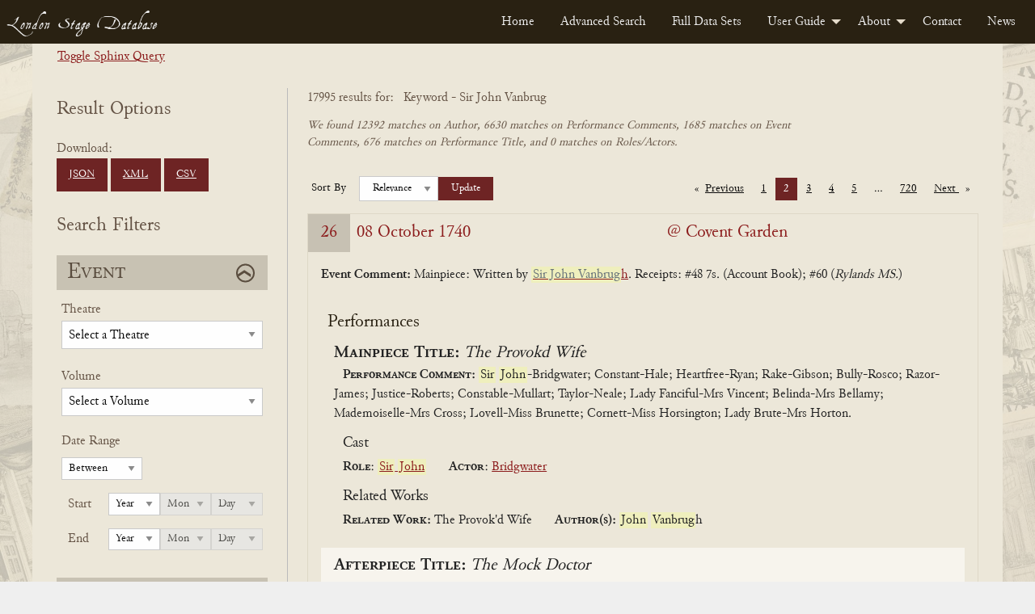

--- FILE ---
content_type: text/html; charset=UTF-8
request_url: https://londonstagedatabase.uoregon.edu/sphinx-results.php?keyword=Sir%20John%20Vanbrug&limit=25&p=2
body_size: 126513
content:

<!doctype html>
<html class="no-js" lang="en">

<head>
  <meta charset="utf-8">
<meta http-equiv="x-ua-compatible" content="IE=edge">
<meta name="viewport" content="width=device-width, initial-scale=1">
<link rel="stylesheet" href="/css/fonts.css" type="text/css" />
<link rel="stylesheet" href="/css/foundation.css" type="text/css" />
<link rel="stylesheet" href="https://code.jquery.com/ui/1.14.1/themes/base/jquery-ui.css">
<link rel="stylesheet" href="/css/main.css" type="text/css" />
<!-- Google tag (gtag.js) -->
<script async src="https://www.googletagmanager.com/gtag/js?id=G-DSL9RMW979"></script>
<script>
  window.dataLayer = window.dataLayer || [];
  function gtag(){dataLayer.push(arguments);}
  gtag('js', new Date());

  gtag('config', 'G-DSL9RMW979');
</script>
  <title>Search</title>
</head>

<body id="results">
  <div class="header">
    <nav>
        <div class="title-bar" data-responsive-toggle="example-menu" data-hide-for="medium">
            <button class="menu-icon" type="button" data-toggle="example-menu"></button>
            <div class="title-bar-title">Menu</div>
        </div>
        <div class="top-bar" id="example-menu">
            <div class="top-bar-left">
                <a href="/" class="menu-text">London Stage Database</a>
            </div>
            <div class="top-bar-right">
                <ul class="dropdown menu" data-dropdown-menu>
                    <li><a href="/">Home</a></li>
                    <li><a href="/search.php">Advanced Search</a></li>
                    <li><a href="/data.php">Full Data Sets</a></li>
                    <li>
                        <a href="/guide.php">User Guide</a>
                        <ul class="menu vertical">
                            <li><a href="/about-data.php">About the Data</a></li>
                            <li><a href="/glossary.php">Glossary</a></li>
                            <li><a href="/cast-list.php">Cast Lists</a></li>
                            <li><a href="/authors.php">Authors</a></li>
                            <li><a href="/dates.php">Dates</a></li>
                            <li><a href="/tips.php">Search Tips</a></li>
                        </ul>
                    </li>
                    <li>
                        <a href="/about.php">About</a>
                        <ul class="menu vertical">
                            <li><a href="/history.php">History</a></li>
                            <li><a href="/team.php">Team</a></li>
                            <li><a href="/citation.php">Citation and Sharing</a></li>
                            <li><a href="/media-coverage.php">Media Coverage</a></li>
                        </ul>
                    </li>
                    <li><a href="/contact.php">Contact</a></li>
                    <li><a href="/news.php">News</a></li>
                </ul>
            </div>

        </div>
    </nav>
</div>
  <div id="main" class="main grid-container">
    <div class="sql-query-wrap">
      <div class="toggle-query"><a id="toggle">Toggle Sphinx Query</a></div>
      <div class="sql-query">
        SELECT *
FROM london_stages
WHERE MATCH('(@(authnameclean,authname,perftitleclean,commentcclean,commentpclean) "Sir John Vanbrug"/1) | (@(roleclean,performerclean) "Sir John Vanbrug")')
GROUP BY eventid
ORDER BY weight() desc, eventdate asc
OPTION field_weights=(perftitleclean=100, commentpclean=75, commentcclean=75, roleclean=100, performerclean=100, authnameclean=100), ranker=sph04      </div>
    </div>
    <form id="searchForm" class="form-accordion search-form grid-x" method="get" data-abide novalidate>
      <div class="grid-container grid-x form-wrapper">
        <div class="hide-for-large">
          <button type="button" class="button hide-for-large open-filter-btn" data-toggle="filterMenu">
            Open Search Filters
          </button>
        </div>
        <div class="filter-menu form-section cell medium-4 large-3 off-canvas in-canvas-for-large position-left" id="filterMenu" data-off-canvas>
          <button class="close-button" aria-label="Close menu" type="button" data-close>
            <span aria-hidden="true">&times;</span>
          </button>
          <div class="download-btns">
            <h2>Result Options</h2>
            Download: <br>
            <a href="get_all_sphinx_json.php?keyword=Sir%20John%20Vanbrug&limit=25&p=2" class="button dwnld-btn">JSON</a>
            <!--<a href="get_all_xml.php?ids=" class="button dwnld-btn">Download XML</a>-->
            <a href="get_all_sphinx_xml.php?keyword=Sir%20John%20Vanbrug&limit=25&p=2" class="button dwnld-btn">XML</a>
            <a href="get_all_sphinx_csv.php?keyword=Sir%20John%20Vanbrug&limit=25&p=2" class="button dwnld-btn">CSV</a>
          </div>
          <h2>Search Filters</h2>
          <div class="grid-x filter-sections-wrap form-accordion">
            <div class="cell small-12 section-wrap">
              <h2 class="active">Event</h2>
              <div class="grid-x acc-section">
                <div class="small-12 cell">
                  <div class="form-group field-theatre">
                    <label for="theatre" class="fb-select-label">Theatre</label>
                    <select class="theatre" name="theatre" id="theatre">
                      <option disabled selected="selected">
                          Select a Theatre</option>
                      <option value="all">Any Theatre...</option>
                      <option disabled>_________</option>
                      <optgroup label="Common Theatres"><option value="111Covent Garden">Covent Garden (All)</option><option value="111Drury Lane">Drury Lane (All)</option><option value="111Haymarket">Haymarket (All)</option><option value="111Lincoln's Inn">Lincoln's Inn (All)</option></optgroup><option disabled>_________</option><option value="Academy in Drury Lane">Academy in Drury Lane</option><option value="Academy In Lincoln's Inn Fields">Academy In Lincoln's Inn Fields</option><option value="Academy of Vocal and Instrumental Music">Academy of Vocal and Instrumental Music</option><option value="Anchor and Vine Tavern">Anchor and Vine Tavern</option><option value="Angel Court">Angel Court</option><option value="Ashley's Punch House">Ashley's Punch House</option><option value="Assembly Room, Mile End Road, Mile End">Assembly Room, Mile End Road, Mile End</option><option value="Bannister's home">Bannister's home</option><option value="Barber's and Surgeon's Hall">Barber's and Surgeon's Hall</option><option value="Bartholomew Fair">Bartholomew Fair</option><option value="Bartholomew Fair or Southwark Fair">Bartholomew Fair or Southwark Fair</option><option value="Bedford Gate, Charles Street">Bedford Gate, Charles Street</option><option value="Bellsize House">Bellsize House</option><option value="Beveridge's Room">Beveridge's Room</option><option value="Bird Cage Alley">Bird Cage Alley</option><option value="Blackheath">Blackheath</option><option value="Bloomsbury">Bloomsbury</option><option value="Blue Posts Tavern">Blue Posts Tavern</option><option value="Boman's House">Boman's House</option><option value="Bow Street">Bow Street</option><option value="Broughton's Amphitheatre">Broughton's Amphitheatre</option><option value="Brussels, Belgium">Brussels, Belgium</option><option value="Buckingham House">Buckingham House</option><option value="Buffler Tavern">Buffler Tavern</option><option value="Bull Head Tavern">Bull Head Tavern</option><option value="Bullock-Leigh Booth">Bullock-Leigh Booth</option><option value="Cannon Street">Cannon Street</option><option value="Castle Tavern">Castle Tavern</option><option value="Castle Tavern in Paternoster Row">Castle Tavern in Paternoster Row</option><option value="Caverley's Academy">Caverley's Academy</option><option value="Chancery Lane">Chancery Lane</option><option value="Charing Cross">Charing Cross</option><option value="Charles Street, Covent Garden">Charles Street, Covent Garden</option><option value="Charterhouse">Charterhouse</option><option value="Charterhouse School">Charterhouse School</option><option value="Chelsea">Chelsea</option><option value="Chelsea College">Chelsea College</option><option value="China Hall, Lower Road, Rotherhithe">China Hall, Lower Road, Rotherhithe</option><option value="Cibber's Histrionic Academy on the Bowling Green, Richmond Hill">Cibber's Histrionic Academy on the Bowling Green, Richmond Hill</option><option value="Clafton">Clafton</option><option value="Clare's Academy">Clare's Academy</option><option value="Clark's School, Paul's Alley">Clark's School, Paul's Alley</option><option value="Clerkenwell">Clerkenwell</option><option value="Clerkenwell Charity School">Clerkenwell Charity School</option><option value="Clothworker's Hall">Clothworker's Hall</option><option value="Coachmaker's Hall">Coachmaker's Hall</option><option value="Coignand's Dancing School">Coignand's Dancing School</option><option value="Coignand's Great Room">Coignand's Great Room</option><option value="Corner House">Corner House</option><option value="Couch's Drawing Room">Couch's Drawing Room</option><option value="Covent Garden">Covent Garden</option><option value="Crown and Anchor Tavern">Crown and Anchor Tavern</option><option value="Crown and Cushion">Crown and Cushion</option><option value="Crown Inn, Lower Street (now Essex Road), Islington">Crown Inn, Lower Street (now Essex Road), Islington</option><option value="Crown Tavern">Crown Tavern</option><option value="Dancing Room">Dancing Room</option><option value="Dancing School">Dancing School</option><option value="Deptford (location of theatre unknown)">Deptford (location of theatre unknown)</option><option value="Devil Tavern">Devil Tavern</option><option value="Dog Tavern">Dog Tavern</option><option value="Dorset Court">Dorset Court</option><option value="Dorset Garden Theatre">Dorset Garden Theatre</option><option value="Dover, England">Dover, England</option><option value="Draper's Hall">Draper's Hall</option><option value="Drury Lane at King's Theatre">Drury Lane at King's Theatre</option><option value="Drury Lane Theatre">Drury Lane Theatre</option><option value="Drury Lane Theatre and Dorset Garden Theatre">Drury Lane Theatre and Dorset Garden Theatre</option><option value="Drury Lane Theatre and Dorset Garden Theatre and Lincoln's Inn Fields">Drury Lane Theatre and Dorset Garden Theatre and Lincoln's Inn Fields</option><option value="Drury Lane Theatre and Lincoln's Inn Fields">Drury Lane Theatre and Lincoln's Inn Fields</option><option value="Drury Lane Theatre or Dorset Garden Theatre">Drury Lane Theatre or Dorset Garden Theatre</option><option value="Drury Lane Theatre or Lincoln's Inn Fields">Drury Lane Theatre or Lincoln's Inn Fields</option><option value="Duke of Ormond's residence">Duke of Ormond's residence</option><option value="Earl of Burlington's House">Earl of Burlington's House</option><option value="Essex Buildings">Essex Buildings</option><option value="Exchequer Eating House">Exchequer Eating House</option><option value="Exeter Change, The Strand">Exeter Change, The Strand</option><option value="Fishmonger's Hall">Fishmonger's Hall</option><option value="Fleece Tavern">Fleece Tavern</option><option value="Fleet Street">Fleet Street</option><option value="Front Long Room">Front Long Room</option><option value="Fulham">Fulham</option><option value="George and Vulture Tavern">George and Vulture Tavern</option><option value="George Tavern">George Tavern</option><option value="Girdlers Hall">Girdlers Hall</option><option value="Globe and Marlborough's Head">Globe and Marlborough's Head</option><option value="Godwins">Godwins</option><option value="Golden Balls">Golden Balls</option><option value="Goodman's Fields">Goodman's Fields</option><option value="Great Room">Great Room</option><option value="Great Room at the Ship Tavern">Great Room at the Ship Tavern</option><option value="Great Room, Haymarket">Great Room, Haymarket</option><option value="Great Room, Panton Street">Great Room, Panton Street</option><option value="Great Room, Peter's Court">Great Room, Peter's Court</option><option value="Green Gates">Green Gates</option><option value="Greenwich">Greenwich</option><option value="Greyhound Tavern">Greyhound Tavern</option><option value="Grotto Gardens, St. George's Fields">Grotto Gardens, St. George's Fields</option><option value="Haberdasher's Hall">Haberdasher's Hall</option><option value="Haberdasher's Hall, Maiden Lane">Haberdasher's Hall, Maiden Lane</option><option value="Hampstead">Hampstead</option><option value="Hampstead Wells">Hampstead Wells</option><option value="Hampton Court">Hampton Court</option><option value="Hampton Gardens">Hampton Gardens</option><option value="Hand and Pen">Hand and Pen</option><option value="Handel's Home">Handel's Home</option><option value="Hatton Garden">Hatton Garden</option><option value="Haymarket Theatre">Haymarket Theatre</option><option value="Hickford's Room">Hickford's Room</option><option value="Hill's Dancing Room">Hill's Dancing Room</option><option value="Home's Dancing School">Home's Dancing School</option><option value="Horseshoe Tavern">Horseshoe Tavern</option><option value="Hounslow">Hounslow</option><option value="In Freeman's Court">In Freeman's Court</option><option value="In Moorfields, Bunhill, or Hatten Garden">In Moorfields, Bunhill, or Hatten Garden</option><option value="Inner Temple">Inner Temple</option><option value="James Street">James Street</option><option value="John Evelyn's home">John Evelyn's home</option><option value="Kew Gardens">Kew Gardens</option><option value="King's Arms Tavern">King's Arms Tavern</option><option value="King's Head Inn, Borough High Street, Southwark">King's Head Inn, Borough High Street, Southwark</option><option value="King's Theatre">King's Theatre</option><option value="Kingston, The Playhouse by the Hand">Kingston, The Playhouse by the Hand</option><option value="Lambeth Wells">Lambeth Wells</option><option value="Lecture Room, Robin Hood Tavern, near the Temple Bar">Lecture Room, Robin Hood Tavern, near the Temple Bar</option><option value="Leg Tavern">Leg Tavern</option><option value="Leicester House">Leicester House</option><option value="Lincoln's Inn">Lincoln's Inn</option><option value="Lincoln's Inn Fields">Lincoln's Inn Fields</option><option value="Loe's School">Loe's School</option><option value="Long Room">Long Room</option><option value="Lord Falkland's residence">Lord Falkland's residence</option><option value="Loriner's Hall">Loriner's Hall</option><option value="Marlborough House">Marlborough House</option><option value="Mary-le-Bone Gardens">Mary-le-Bone Gardens</option><option value="May Fair">May Fair</option><option value="Mercer's Hall">Mercer's Hall</option><option value="Merchant Taylors Hall">Merchant Taylors Hall</option><option value="Merchant Taylors School">Merchant Taylors School</option><option value="Middle Temple">Middle Temple</option><option value="Mile End Fair">Mile End Fair</option><option value="Mile End Green">Mile End Green</option><option value="Moorfields">Moorfields</option><option value="Moorfields, London">Moorfields, London</option><option value="Mr Fearnly's">Mr Fearnly's</option><option value="Mr Mayor's">Mr Mayor's</option><option value="Mr Roberts's home">Mr Roberts's home</option><option value="Mr Slingsby's residence">Mr Slingsby's residence</option><option value="Mr Smith's residence">Mr Smith's residence</option><option value="Mr. Oldfield's residence">Mr. Oldfield's residence</option><option value="Mrs Bellamy's School">Mrs Bellamy's School</option><option value="Mrs Defenne's School">Mrs Defenne's School</option><option value="Music School, White Fryars">Music School, White Fryars</option><option value="Musical Society">Musical Society</option><option value="New Wells Richmond">New Wells Richmond</option><option value="New Wells, Goodman's Fields">New Wells, Goodman's Fields</option><option value="New Wells, Lemon Street">New Wells, Lemon Street</option><option value="New Wells, London Spa, Clerkenwell">New Wells, London Spa, Clerkenwell</option><option value="New Wells, Mayfair">New Wells, Mayfair</option><option value="New Wells, Shepherd's Market">New Wells, Shepherd's Market</option><option value="no theater listed">no theater listed</option><option value="North Hall">North Hall</option><option value="Old Crown Inn, Highgate (location unknown)">Old Crown Inn, Highgate (location unknown)</option><option value="Old Spring Garden">Old Spring Garden</option><option value="On the River Thames">On the River Thames</option><option value="Orlibeer's School">Orlibeer's School</option><option value="Outropers Office">Outropers Office</option><option value="Oxford University">Oxford University</option><option value="Palace Yard">Palace Yard</option><option value="Pall Mall">Pall Mall</option><option value="Pantheon, Oxford Street">Pantheon, Oxford Street</option><option value="Pepys's residence">Pepys's residence</option><option value="Pewterer's Hall">Pewterer's Hall</option><option value="Powlet's Room">Powlet's Room</option><option value="Priest's Boarding School in Chelsea">Priest's Boarding School in Chelsea</option><option value="Punch's">Punch's</option><option value="Pye Tavern">Pye Tavern</option><option value="Queen's Theatre">Queen's Theatre</option><option value="Ranelagh Gardens">Ranelagh Gardens</option><option value="Red Lion Street">Red Lion Street</option><option value="Red-Lion Inn, Lordship Road, Stoke Newington">Red-Lion Inn, Lordship Road, Stoke Newington</option><option value="Richmond">Richmond</option><option value="Richmond Wells">Richmond Wells</option><option value="Roussau's Dancing School">Roussau's Dancing School</option><option value="Royalty Theatre, Well (now Ensign) Street">Royalty Theatre, Well (now Ensign) Street</option><option value="Sadler's Wells">Sadler's Wells</option><option value="Salisbury Court">Salisbury Court</option><option value="Shepherd's Market, Mayfair">Shepherd's Market, Mayfair</option><option value="Society of Artists' Exhibition-Room in The Strand">Society of Artists' Exhibition-Room in The Strand</option><option value="Soho Square">Soho Square</option><option value="Somerset House Garden">Somerset House Garden</option><option value="Southwark">Southwark</option><option value="Southwark Fair">Southwark Fair</option><option value="Spring Garden">Spring Garden</option><option value="St James's Palace">St James's Palace</option><option value="St Martin's Lane">St Martin's Lane</option><option value="St Paul's School">St Paul's School</option><option value="St. Albans Street">St. Albans Street</option><option value="St. James's Palace">St. James's Palace</option><option value="Stationer's Hall">Stationer's Hall</option><option value="Sun Tavern">Sun Tavern</option><option value="Swan Tavern">Swan Tavern</option><option value="Temple Bar">Temple Bar</option><option value="Tennis Court">Tennis Court</option><option value="Tennis Court, James Street">Tennis Court, James Street</option><option value="The (first) Drury Lane Theatre">The (first) Drury Lane Theatre</option><option value="The Black Bull Tavern, Pudding Lane">The Black Bull Tavern, Pudding Lane</option><option value="The Blue Board Inn, Holborn">The Blue Board Inn, Holborn</option><option value="The Chapel at the Foundling's Hospital, or at the Lock Hospital, Hyde Park Corner">The Chapel at the Foundling's Hospital, or at the Lock Hospital, Hyde Park Corner</option><option value="The City, London">The City, London</option><option value="The Cockpit in Drury Lane">The Cockpit in Drury Lane</option><option value="The Globe Tavern, Fleet Street">The Globe Tavern, Fleet Street</option><option value="The Great Piazza Coffee Room, Covent Garden">The Great Piazza Coffee Room, Covent Garden</option><option value="The Great Room, Dean Street, Soho">The Great Room, Dean Street, Soho</option><option value="The Long Room, Hampstead">The Long Room, Hampstead</option><option value="The New Theatre, Mr Bradley's Distiller, Old Gravel Lane, Wapping">The New Theatre, Mr Bradley's Distiller, Old Gravel Lane, Wapping</option><option value="The Old Tennis Court, James Street">The Old Tennis Court, James Street</option><option value="The Pantheon">The Pantheon</option><option value="The Queen's Tavern Spittlefields">The Queen's Tavern Spittlefields</option><option value="The Red Bull Theatre">The Red Bull Theatre</option><option value="The Strand, London">The Strand, London</option><option value="The Tiled Booth Blackheath">The Tiled Booth Blackheath</option><option value="Theatre in Vere Street">Theatre in Vere Street</option><option value="Theatre Royal">Theatre Royal</option><option value="Three Tuns Tavern">Three Tuns Tavern</option><option value="Tottenham Court">Tottenham Court</option><option value="Tower Tavern">Tower Tavern</option><option value="Two Golden Balls">Two Golden Balls</option><option value="Upper Moorfields">Upper Moorfields</option><option value="Vauxhall Gardens">Vauxhall Gardens</option><option value="Vintners' Hall">Vintners' Hall</option><option value="Wax Chandler's Hall">Wax Chandler's Hall</option><option value="Welch Fair">Welch Fair</option><option value="Westminster Hall">Westminster Hall</option><option value="Westminster School">Westminster School</option><option value="Weys' Home">Weys' Home</option><option value="Wheatley's Riding School, Greenwich (location unknown)">Wheatley's Riding School, Greenwich (location unknown)</option><option value="White Horse Inn, Parsons Green, Fulham">White Horse Inn, Parsons Green, Fulham</option><option value="White-Lion Inn, Wych Street (the former south continuation of Drury Lane)">White-Lion Inn, Wych Street (the former south continuation of Drury Lane)</option><option value="Whitehall or St. James's">Whitehall or St. James's</option><option value="Whitehead">Whitehead</option><option value="Windmill Hill">Windmill Hill</option><option value="Windsor Castle">Windsor Castle</option><option value="Windsor Castle Inn, King Street, Hammersmith">Windsor Castle Inn, King Street, Hammersmith</option><option value="Yeates' Booth">Yeates' Booth</option><option value="York Buildings">York Buildings</option><option value="York House">York House</option><option value="York Street, Covent Garden">York Street, Covent Garden</option>                    </select>
                  </div>
                  <div class="form-group field-volume">
                    <label for="volume" class="fb-select-label">Volume</label>
                    <select class="volume" name="volume" id="volume">
                      <option value="" disabled selected>Select a Volume</option>
                      <option value="all">Any Volume...</option>
                      <option disabled>_________</option>
                      <option value="1" >1 (1659-1700)</option>
                      <option value="2" >2 (1700-1729)</option>
                      <option value="3" >3 (1729-1747)</option>
                      <option value="4" >4 (1747-1776)</option>
                      <option value="5" >5 (1776-1800)</option>
                    </select>
                  </div>
                </div>
                <div class="small-12 cell">
                  <div class="form-group field-dates">
                    <fieldset>
                      <legend>Date Range</legend>
                      <label class="hidden date-type hide" for="dateType">Date Type</label>
                      <select id="dateType" class="date-type hide" name="date-type">
                        <option value="1" >Between</option>
                        <option value="2" >Before</option>
                        <option value="3" >On</option>
                        <option value="4" >After</option>
                      </select>
                      <div class="year start-year">
                        <span class="year-title">Start</span>
                        <label class="hidden" for="startYear">Start Year</label>
                        <select class="date-year" id="startYear" name="start-year">
                          <option disabled selected>Year</option>
                          <option value="">All</option>
                          <option value="1659">1659</option><option value="1660">1660</option><option value="1661">1661</option><option value="1662">1662</option><option value="1663">1663</option><option value="1664">1664</option><option value="1665">1665</option><option value="1666">1666</option><option value="1667">1667</option><option value="1668">1668</option><option value="1669">1669</option><option value="1670">1670</option><option value="1671">1671</option><option value="1672">1672</option><option value="1673">1673</option><option value="1674">1674</option><option value="1675">1675</option><option value="1676">1676</option><option value="1677">1677</option><option value="1678">1678</option><option value="1679">1679</option><option value="1680">1680</option><option value="1681">1681</option><option value="1682">1682</option><option value="1683">1683</option><option value="1684">1684</option><option value="1685">1685</option><option value="1686">1686</option><option value="1687">1687</option><option value="1688">1688</option><option value="1689">1689</option><option value="1690">1690</option><option value="1691">1691</option><option value="1692">1692</option><option value="1693">1693</option><option value="1694">1694</option><option value="1695">1695</option><option value="1696">1696</option><option value="1697">1697</option><option value="1698">1698</option><option value="1699">1699</option><option value="1700">1700</option><option value="1701">1701</option><option value="1702">1702</option><option value="1703">1703</option><option value="1704">1704</option><option value="1705">1705</option><option value="1706">1706</option><option value="1707">1707</option><option value="1708">1708</option><option value="1709">1709</option><option value="1710">1710</option><option value="1711">1711</option><option value="1712">1712</option><option value="1713">1713</option><option value="1714">1714</option><option value="1715">1715</option><option value="1716">1716</option><option value="1717">1717</option><option value="1718">1718</option><option value="1719">1719</option><option value="1720">1720</option><option value="1721">1721</option><option value="1722">1722</option><option value="1723">1723</option><option value="1724">1724</option><option value="1725">1725</option><option value="1726">1726</option><option value="1727">1727</option><option value="1728">1728</option><option value="1729">1729</option><option value="1730">1730</option><option value="1731">1731</option><option value="1732">1732</option><option value="1733">1733</option><option value="1734">1734</option><option value="1735">1735</option><option value="1736">1736</option><option value="1737">1737</option><option value="1738">1738</option><option value="1739">1739</option><option value="1740">1740</option><option value="1741">1741</option><option value="1742">1742</option><option value="1743">1743</option><option value="1744">1744</option><option value="1745">1745</option><option value="1746">1746</option><option value="1747">1747</option><option value="1748">1748</option><option value="1749">1749</option><option value="1750">1750</option><option value="1751">1751</option><option value="1752">1752</option><option value="1753">1753</option><option value="1754">1754</option><option value="1755">1755</option><option value="1756">1756</option><option value="1757">1757</option><option value="1758">1758</option><option value="1759">1759</option><option value="1760">1760</option><option value="1761">1761</option><option value="1762">1762</option><option value="1763">1763</option><option value="1764">1764</option><option value="1765">1765</option><option value="1766">1766</option><option value="1767">1767</option><option value="1768">1768</option><option value="1769">1769</option><option value="1770">1770</option><option value="1771">1771</option><option value="1772">1772</option><option value="1773">1773</option><option value="1774">1774</option><option value="1775">1775</option><option value="1776">1776</option><option value="1777">1777</option><option value="1778">1778</option><option value="1779">1779</option><option value="1780">1780</option><option value="1781">1781</option><option value="1782">1782</option><option value="1783">1783</option><option value="1784">1784</option><option value="1785">1785</option><option value="1786">1786</option><option value="1787">1787</option><option value="1788">1788</option><option value="1789">1789</option><option value="1790">1790</option><option value="1791">1791</option><option value="1792">1792</option><option value="1793">1793</option><option value="1794">1794</option><option value="1795">1795</option><option value="1796">1796</option><option value="1797">1797</option><option value="1798">1798</option><option value="1799">1799</option><option value="1800">1800</option>                        </select>
                        <label class="hidden" for="startMonth">Start Month</label>
                        <select class="date-month" id="startMonth" name="start-month" disabled>
                          <option disabled selected>Mon</option>
                          <option value="">All</option>
                          <option value="0">0</option><option value="1">1</option><option value="2">2</option><option value="3">3</option><option value="4">4</option><option value="5">5</option><option value="6">6</option><option value="7">7</option><option value="8">8</option><option value="9">9</option><option value="10">10</option><option value="11">11</option><option value="12">12</option>                        </select>
                        <label class="hidden" for="startDay">Start Day</label>
                        <select class="date-day" id="startDay" name="start-day" disabled>
                          <option disabled selected>Day</option>
                          <option value="">All</option>
                          <option value="0">0</option><option value="1">1</option><option value="2">2</option><option value="3">3</option><option value="4">4</option><option value="5">5</option><option value="6">6</option><option value="7">7</option><option value="8">8</option><option value="9">9</option><option value="10">10</option><option value="11">11</option><option value="12">12</option><option value="13">13</option><option value="14">14</option><option value="15">15</option><option value="16">16</option><option value="17">17</option><option value="18">18</option><option value="19">19</option><option value="20">20</option><option value="21">21</option><option value="22">22</option><option value="23">23</option><option value="24">24</option><option value="25">25</option><option value="26">26</option><option value="27">27</option><option value="28">28</option><option value="29">29</option><option value="30">30</option><option value="31">31</option>                        </select>
                      </div>
                      <div class="year end-year">
                        <span class="year-title">End</span>
                        <label class="hidden" for="endYear">End Year</label>
                        <select class="date-year" id="endYear" name="end-year">
                          <option disabled selected>Year</option>
                          <option value="">All</option>
                          <option value="1659">1659</option><option value="1660">1660</option><option value="1661">1661</option><option value="1662">1662</option><option value="1663">1663</option><option value="1664">1664</option><option value="1665">1665</option><option value="1666">1666</option><option value="1667">1667</option><option value="1668">1668</option><option value="1669">1669</option><option value="1670">1670</option><option value="1671">1671</option><option value="1672">1672</option><option value="1673">1673</option><option value="1674">1674</option><option value="1675">1675</option><option value="1676">1676</option><option value="1677">1677</option><option value="1678">1678</option><option value="1679">1679</option><option value="1680">1680</option><option value="1681">1681</option><option value="1682">1682</option><option value="1683">1683</option><option value="1684">1684</option><option value="1685">1685</option><option value="1686">1686</option><option value="1687">1687</option><option value="1688">1688</option><option value="1689">1689</option><option value="1690">1690</option><option value="1691">1691</option><option value="1692">1692</option><option value="1693">1693</option><option value="1694">1694</option><option value="1695">1695</option><option value="1696">1696</option><option value="1697">1697</option><option value="1698">1698</option><option value="1699">1699</option><option value="1700">1700</option><option value="1701">1701</option><option value="1702">1702</option><option value="1703">1703</option><option value="1704">1704</option><option value="1705">1705</option><option value="1706">1706</option><option value="1707">1707</option><option value="1708">1708</option><option value="1709">1709</option><option value="1710">1710</option><option value="1711">1711</option><option value="1712">1712</option><option value="1713">1713</option><option value="1714">1714</option><option value="1715">1715</option><option value="1716">1716</option><option value="1717">1717</option><option value="1718">1718</option><option value="1719">1719</option><option value="1720">1720</option><option value="1721">1721</option><option value="1722">1722</option><option value="1723">1723</option><option value="1724">1724</option><option value="1725">1725</option><option value="1726">1726</option><option value="1727">1727</option><option value="1728">1728</option><option value="1729">1729</option><option value="1730">1730</option><option value="1731">1731</option><option value="1732">1732</option><option value="1733">1733</option><option value="1734">1734</option><option value="1735">1735</option><option value="1736">1736</option><option value="1737">1737</option><option value="1738">1738</option><option value="1739">1739</option><option value="1740">1740</option><option value="1741">1741</option><option value="1742">1742</option><option value="1743">1743</option><option value="1744">1744</option><option value="1745">1745</option><option value="1746">1746</option><option value="1747">1747</option><option value="1748">1748</option><option value="1749">1749</option><option value="1750">1750</option><option value="1751">1751</option><option value="1752">1752</option><option value="1753">1753</option><option value="1754">1754</option><option value="1755">1755</option><option value="1756">1756</option><option value="1757">1757</option><option value="1758">1758</option><option value="1759">1759</option><option value="1760">1760</option><option value="1761">1761</option><option value="1762">1762</option><option value="1763">1763</option><option value="1764">1764</option><option value="1765">1765</option><option value="1766">1766</option><option value="1767">1767</option><option value="1768">1768</option><option value="1769">1769</option><option value="1770">1770</option><option value="1771">1771</option><option value="1772">1772</option><option value="1773">1773</option><option value="1774">1774</option><option value="1775">1775</option><option value="1776">1776</option><option value="1777">1777</option><option value="1778">1778</option><option value="1779">1779</option><option value="1780">1780</option><option value="1781">1781</option><option value="1782">1782</option><option value="1783">1783</option><option value="1784">1784</option><option value="1785">1785</option><option value="1786">1786</option><option value="1787">1787</option><option value="1788">1788</option><option value="1789">1789</option><option value="1790">1790</option><option value="1791">1791</option><option value="1792">1792</option><option value="1793">1793</option><option value="1794">1794</option><option value="1795">1795</option><option value="1796">1796</option><option value="1797">1797</option><option value="1798">1798</option><option value="1799">1799</option><option value="1800">1800</option>                        </select>
                        <label class="hidden" for="endMonth">End Month</label>
                        <select class="date-month" id="endMonth" name="end-month" disabled>
                          <option disabled selected>Mon</option>
                          <option value="">All</option>
                          <option value="0">0</option><option value="1">1</option><option value="2">2</option><option value="3">3</option><option value="4">4</option><option value="5">5</option><option value="6">6</option><option value="7">7</option><option value="8">8</option><option value="9">9</option><option value="10">10</option><option value="11">11</option><option value="12">12</option>                        </select>
                        <label class="hidden" for="endDay">End Day</label>
                        <select class="date-day" id="endDay" name="end-day" disabled>
                          <option disabled selected>Day</option>
                          <option value="">All</option>
                          <option value="0">0</option><option value="1">1</option><option value="2">2</option><option value="3">3</option><option value="4">4</option><option value="5">5</option><option value="6">6</option><option value="7">7</option><option value="8">8</option><option value="9">9</option><option value="10">10</option><option value="11">11</option><option value="12">12</option><option value="13">13</option><option value="14">14</option><option value="15">15</option><option value="16">16</option><option value="17">17</option><option value="18">18</option><option value="19">19</option><option value="20">20</option><option value="21">21</option><option value="22">22</option><option value="23">23</option><option value="24">24</option><option value="25">25</option><option value="26">26</option><option value="27">27</option><option value="28">28</option><option value="29">29</option><option value="30">30</option><option value="31">31</option>                        </select>
                      </div>
                    </fieldset>
                  </div>
                </div>
              </div>
            </div>
            <!-- end event wrap -->
            <div class="cell small-12 section-wrap">
              <h2 class="active">Performance</h2>
              <div class="grid-x acc-section">
                <div class="small-12 cell">
                  <div class="form-group field-performance">
                    <label for="performance" class="fb-text-label">Title</label>
                    <input type="text" class="performance ui-autocomplete-input" name="performance" id="performance" value="" onKeyPress="checkEnter(event)">
                  </div>
                  <div class="form-group field-author inline-label">
                    <label for="author" class="fb-select-label">Author</label>
                    <span data-tooltip class="top l-tooltip" tabindex="2" title="Searches not only for performances of plays known to be by this author, but also performances of associated titles, including adaptations.">?</span>
                    <input type="text" class="author" name="author" id="author" value="" onKeyPress="checkEnter(event)">
                  </div>
                </div>
                <div class="small-12 cell">
                  <div class="form-group field-ptype">
                    <fieldset class="ptype-contain">
                      <div class="ptype-legend">
                        <legend>Filter by Performance Type</legend>
                      </div>
                      <div class="ptype">
                        <input type="checkbox" name="ptype[]" value="p" id="mainpiece" ><label for="mainpiece">Mainpiece</label><br>
                        <input type="checkbox" name="ptype[]" value="a" id="afterpiece" ><label for="afterpiece">Afterpiece</label><br>
                        <input type="checkbox" name="ptype[]" value="m" id="music" ><label for="music">Music</label><br>
                        <input type="checkbox" name="ptype[]" value="d" id="dance" ><label for="dance">Dance</label><br>
                        <input type="checkbox" name="ptype[]" value="e" id="entertainment" ><label for="entertainment">Entertainment</label><br>
                        <input type="checkbox" name="ptype[]" value="s" id="song" ><label for="song">Song</label><br>
                        <input type="checkbox" name="ptype[]" value="b" id="ballet" ><label for="ballet">Ballet</label><br>
                        <input type="checkbox" name="ptype[]" value="i" id="instrumental" ><label for="instrumental">Instrumental</label><br>
                        <input type="checkbox" name="ptype[]" value="o" id="opera" ><label for="opera">Opera</label><br>
                        <input type="checkbox" name="ptype[]" value="u" id="monologue" ><label for="monologue">Monologue</label><br>
                        <input type="checkbox" name="ptype[]" value="t" id="trick" ><label for="trick">Trick</label>
                      </div>
                    </fieldset>
                  </div>
                </div>
              </div>
            </div>
            <!-- end perf wrap -->
            <div class="cell small-12 section-wrap">
              <h2 class="active">Cast</h2>
              <div class="grid-x acc-section">
                <div class="small-12 cell">
                  <div class="form-group field-actor inline-label">
                    <label for="actor" class="fb-text-label">Actor</label>
                    <span data-tooltip class="top l-tooltip" tabindex="2" title="We recommend searching by last name (for example, instead of 'Dorothy Jordan,' search 'Jordan' to return instances where she is listed as 'Mrs Jordan')">?</span>
                    <span class="cast-switch">
                      <label for="actSwitch" class="show-for-sr">Select 'AND' or 'OR' search on multiple actors.</label>
                      <select name="actSwitch" id="actSwitch" title="Select 'AND' or 'OR' search on multiple actors." disabled="disabled">
                        <option value="and" >AND</option>
                        <option value="or" >OR</option>
                      </select>
                    </span>
                    <span id="actors">
                      <input type="text" class="actor actor-search" name="actor[]" id="actor" value="" onKeyPress="checkEnter(event)">                    </span>
                    <div class="addActor"><a id="addActor" class="addCast" title="Add an actor">+</a></div>
                  </div>
                </div>
                <div class="small-12 cell">
                  <div class="form-group field-role inline-label">
                    <label for="role" class="fb-text-label">Role</label>
                    <span class="cast-switch">
                      <label for="roleSwitch" class="show-for-sr">Select 'AND' or 'OR' search on multiple roles.</label>
                      <select name="roleSwitch" id="roleSwitch" title="Select 'AND' or 'OR' search on multiple roles." disabled="disabled">
                        <option value="and" >AND</option>
                        <option value="or" >OR</option>
                      </select>
                    </span>
                    <span id="roles">
                      <input type="text" class="role role-search" name="role[]" id="role" value="" onKeyPress="checkEnter(event)">                    </span>
                    <div class="addRole"><a id="addRole" class="addCast" title="Add a role">+</a></div>
                  </div>
                </div>
              </div>
            </div>
            <!-- end cast wrap -->
            <div class="cell small-12 section-wrap">
              <h2 class="active">Keyword</h2>
              <div class="grid-x acc-section">
                <div class="small-12 cell">
                  <div class="form-group field-keyword inline-label">
                    <label for="keyword" class="fb-text-label">Keyword</label>
                    <span data-tooltip class="top l-tooltip" tabindex="2" title="Keyword searches event comments, performance titles, performance comments, roles, actors, and author names.">?</span>
                    <input type="text" class="keyword" name="keyword" id="keyword" value="Sir John Vanbrug" onKeyPress="checkEnter(event)">
                  </div>
                </div>
              </div>
            </div>
          </div>
          <div class="cell small-12 button-wrap">
            <a href="/search.php" class="new-search show-for-large">New Search</a>
            <input type="submit" class="search-submit button" value="Update Results">
          </div>
        </div>
        <div class="form-results cell small-12 large-9">
          <div class="results-wrap">
            <div class="your-search">
              <span class="num-results">17995 results</span><span class="your-search-for"> for: </span><span class="your-search-items"><span class="your-search-item">Keyword - Sir John Vanbrug</span></span>            </div>
            <div class="res-by-col">We found  12392 matches on Author, 6630 matches on Performance Comments, 1685 matches on Event Comments, 676 matches on Performance Title, and  0 matches on Roles/Actors.</div>                        <div class="grid-x results-header">
              <div class="input-group relevance-menu-wrap">
                <label for="sortBy" class="input-group-label relevance-menu">Sort By
              </label>
                <select name="sortBy" id="sortBy" class="input-group-field">
                <option value="relevance" >Relevance</option>
                <option value="datea" >Date (asc)</option>
                <option value="dated" >Date (desc)</option>
              </select>
                <div class="input-group-button">
                  <input type="submit" class="search-submit button" value="Update">
                </div>
              </div>
              <nav aria-label="Pagination" class="grid-x pag-wrap">
                <ul class="pagination pagination-sm"><li class="pagination-previous "><a href="sphinx-results.php?keyword=Sir%20John%20Vanbrug&limit=25&p=1" aria-label="Previous page">Previous <span class="show-for-sr">page</span></a></li><li class=""><a href="sphinx-results.php?keyword=Sir%20John%20Vanbrug&limit=25&p=1" aria-label="1">1</a></li><li class="current"><span class="show-for-sr">You're on page</span> 2</li><li class=""><a href="sphinx-results.php?keyword=Sir%20John%20Vanbrug&limit=25&p=3" aria-label="3">3</a></li><li class=""><a href="sphinx-results.php?keyword=Sir%20John%20Vanbrug&limit=25&p=4" aria-label="4">4</a></li><li class=""><a href="sphinx-results.php?keyword=Sir%20John%20Vanbrug&limit=25&p=5" aria-label="5">5</a></li><li class="ellipsis" aria-hidden="true"></li><li><a href="sphinx-results.php?keyword=Sir%20John%20Vanbrug&limit=25&p=720" aria-label="Page 720">720</a></li><li class="pagination-next "><a href="sphinx-results.php?keyword=Sir%20John%20Vanbrug&limit=25&p=3" aria-label="Next page">Next <span class="show-for-sr">page</span></a></li></ul>              </nav>
            </div>
            <div class="grid-x results-table">
              <div class="cell">
                                                <div class="event">
                                    <div class="evt-head grid-x">
                    <h2><a href="event.php?id=20150">
                    <div class="evt-num">26</div>
		    <span class="evt-date">08 October 1740</span>                    <span class="evt-theatre"> @ Covent Garden</span>
                    </a>
                  </h2>
                </div>
                <div class="evt-body">
                  <div class="evt-info"><b>Event Comment: </b>Mainpiece: Written by <a href="/sphinx-results.php?keyword=Sir John Vanbrugh"><span class="highlight">Sir John Vanbrug</span>h</a>.  Receipts: #48 7s.  (Account Book); #60 (<i>Rylands MS.</i>)</div>                  <div class="evt-other clearfix">
                    <div class="perfs">
                      <h3>Performances</h3>
                      <div class="perf"><h4><span class="info-heading">Mainpiece Title: </span><i>The Provokd Wife</i></h4><span class="perf-comm"><span class="smcp"><b>Performance Comment: </b></span><span class="highlight">Sir</span> <span class="highlight">John</span>-Bridgwater; Constant-Hale; Heartfree-Ryan; Rake-Gibson; Bully-Rosco; Razor-James; Justice-Roberts; Constable-Mullart; Taylor-Neale; Lady Fanciful-Mrs Vincent; Belinda-Mrs Bellamy; Mademoiselle-Mrs Cross; Lovell-Miss Brunette; Cornett-Miss Horsington; Lady Brute-Mrs Horton.</span><br><div class="perf-body"><div class="cast"><h5>Cast</h5><span class="c-role"><span class="smcp"><b>Role</b></span>: <a href="sphinx-results.php?role[]=Sir John"><span class="highlight">Sir</span> <span class="highlight">John</span></a></span> <span class="c-act"><span class="smcp"><b>Actor</b></span>: <a href="sphinx-results.php?actor[]=Bridgwater">Bridgwater</a></span><br></div><div class="rltd-wrks"><h5>Related Works</h5><div class="rltd-auth"><span class="work-wrap"><span class="smcp"><b>Related Work:</b></span> The Provok'd Wife</span> <span class="auth-wrap"><span class="smcp"><b>Author(s):</b></span> <span class="auth"><span class="highlight">John</span> <span class="highlight">Vanbrug</span>h</span></span></div></div></div></div><div class="perf"><h4><span class="info-heading">Afterpiece Title: </span><i>The Mock Doctor</i></h4><div class="perf-body"><div class="cast"><h5>Cast</h5><span class="c-role"><span class="smcp"><b>Role</b></span>: <a href="sphinx-results.php?role[]=Sir Jasper"><span class="highlight">Sir</span> Jasper</a></span> <span class="c-act"><span class="smcp"><b>Actor</b></span>: <a href="sphinx-results.php?actor[]=Arthur">Arthur</a></span><br></div></div></div><div class="perf"><h4><span class="info-heading">Dance: </span><i>JJe ne scai quoy</i>-Villeneuve, Richardson, Miss Oates; <i>The Peasants</i>, <i>The Swiss</i>-Mechel, Mlle Mechel</h4><div class="perf-body"></div></div>                    </div>
                  </div>
                </div>
              </div>
                              <div class="event">
                                    <div class="evt-head grid-x">
                    <h2><a href="event.php?id=20230">
                    <div class="evt-num">27</div>
		    <span class="evt-date">11 November 1740</span>                    <span class="evt-theatre"> @ Drury Lane Theatre</span>
                    </a>
                  </h2>
                </div>
                <div class="evt-body">
                  <div class="evt-info"><b>Event Comment: </b>Mainpiece: Written by <a href="/sphinx-results.php?keyword=Sir John Vanbrugh"><span class="highlight">Sir John Vanbrug</span>h</a></div>                  <div class="evt-other clearfix">
                    <div class="perfs">
                      <h3>Performances</h3>
                      <div class="perf"><h4><span class="info-heading">Mainpiece Title: </span><i>The Provokd Wife</i></h4><span class="perf-comm"><span class="smcp"><b>Performance Comment: </b></span><span class="highlight">Sir</span> <span class="highlight">John</span>-Quin; Constant-Milward; Heartfree-Mills; Rake-Winstone; Bully-Cashell; Razor-Macklin; Justice-Havard; Taylor-Raftor; Lady Fanciful-Mrs Clive; Belinda-Mrs Mills; Mademoiselle-Mrs Macklin; Lady Brute-Mrs Butler.</span><br><div class="perf-body"><div class="cast"><h5>Cast</h5><span class="c-role"><span class="smcp"><b>Role</b></span>: <a href="sphinx-results.php?role[]=Sir John"><span class="highlight">Sir</span> <span class="highlight">John</span></a></span> <span class="c-act"><span class="smcp"><b>Actor</b></span>: <a href="sphinx-results.php?actor[]=Quin">Quin</a></span><br></div><div class="rltd-wrks"><h5>Related Works</h5><div class="rltd-auth"><span class="work-wrap"><span class="smcp"><b>Related Work:</b></span> The Provok'd Wife</span> <span class="auth-wrap"><span class="smcp"><b>Author(s):</b></span> <span class="auth"><span class="highlight">John</span> <span class="highlight">Vanbrug</span>h</span></span></div></div></div></div><div class="perf"><h4><span class="info-heading">Afterpiece Title: </span><i>The Intriguing Chambermaid</i></h4><div class="perf-body"></div></div><div class="perf"><h4><span class="info-heading">Dance: </span>III: <i>Ballet</i>-Maltere, Mlle Maltere; V: <i>Shepherds and Sherpherdesses</i>-Muilment, Mlle Chateauneuf</h4><div class="perf-body"></div></div><div class="perf"><h4><span class="info-heading">Song: </span>In III: Lowe</h4><div class="perf-body"></div></div>                    </div>
                  </div>
                </div>
              </div>
                              <div class="event">
                                    <div class="evt-head grid-x">
                    <h2><a href="event.php?id=20618">
                    <div class="evt-num">28</div>
		    <span class="evt-date">17 April 1741</span>                    <span class="evt-theatre"> @ Covent Garden</span>
                    </a>
                  </h2>
                </div>
                <div class="evt-body">
                  <div class="evt-info"><b>Event Comment: </b>Benefit <a href="/sphinx-results.php?keyword=Mrs Roland">Mrs Roland</a> and <a href="/sphinx-results.php?keyword=Mrs Vincent">Mrs Vincent</a>.  Mainpiece: Written by <a href="/sphinx-results.php?keyword=Sir John Vanbrugh"><span class="highlight">Sir John Vanbrug</span>h</a>.  Afterpiece: A New Farce, interspersed With Songs.  [Author not known.  Apparently not published.]  Receipts: money #28 10s.; seals #85 5s. (Account Book); #120 <i>Rylands MS.</i>: <i>The Whim</i> Damn'd</div>                  <div class="evt-other clearfix">
                    <div class="perfs">
                      <h3>Performances</h3>
                      <div class="perf"><h4><span class="info-heading">Mainpiece Title: </span><i>The Provokd Wife</i></h4><span class="perf-comm"><span class="smcp"><b>Performance Comment: </b></span><span class="highlight">Sir</span> <span class="highlight">John</span>-Bridgwater; Constant-Hale; Heartfree-Ryan; Lady Fanciful-Mrs Bellamy; Lady Brute-Mrs Horton; Belinda-Mrs Vincent; Mademoiselle-Mlle Roland, the first time of her speaking on the <i>English stage</i>.</span><br><div class="perf-body"><div class="cast"><h5>Cast</h5><span class="c-role"><span class="smcp"><b>Role</b></span>: <a href="sphinx-results.php?role[]=Sir John"><span class="highlight">Sir</span> <span class="highlight">John</span></a></span> <span class="c-act"><span class="smcp"><b>Actor</b></span>: <a href="sphinx-results.php?actor[]=Bridgwater">Bridgwater</a></span><br></div><div class="rltd-wrks"><h5>Related Works</h5><div class="rltd-auth"><span class="work-wrap"><span class="smcp"><b>Related Work:</b></span> The Provok'd Wife</span> <span class="auth-wrap"><span class="smcp"><b>Author(s):</b></span> <span class="auth"><span class="highlight">John</span> <span class="highlight">Vanbrug</span>h</span></span></div></div></div></div><div class="perf"><h4><span class="info-heading">Afterpiece Title: </span><i>The Whim or The Merry Cheat</i></h4><span class="perf-comm"><span class="smcp"><b>Performance Comment: </b></span>Captain Brisk-Mrs Kilby; Florinda-Mrs Vincent; <span class="highlight">Sir</span> Humphrey-Arthur; <span class="highlight">Sir</span> Roger Looby-Harrington; Squire Looby-Bencraft; Fairlove-Gibson; Monsieur-Salway; Teague-Neale; Trickwell-Mullart; Celia-Mrs Davis; Tippet-Miss Dodson.</span><br><div class="perf-body"><div class="cast"><h5>Cast</h5><span class="c-role"><span class="smcp"><b>Role</b></span>: <a href="sphinx-results.php?role[]=Sir Humphrey"><span class="highlight">Sir</span> Humphrey</a></span> <span class="c-act"><span class="smcp"><b>Actor</b></span>: <a href="sphinx-results.php?actor[]=Arthur">Arthur</a></span><br><span class="c-role"><span class="smcp"><b>Role</b></span>: <a href="sphinx-results.php?role[]=Sir Roger Looby"><span class="highlight">Sir</span> Roger Looby</a></span> <span class="c-act"><span class="smcp"><b>Actor</b></span>: <a href="sphinx-results.php?actor[]=Harrington">Harrington</a></span><br></div></div></div><div class="perf"><h4><span class="info-heading">Song: </span>Leveridge, Salway</h4><div class="perf-body"></div></div><div class="perf"><h4><span class="info-heading">Dance: </span>Glover, Mlle Roland, Mechel</h4><div class="perf-body"></div></div>                    </div>
                  </div>
                </div>
              </div>
                              <div class="event">
                                    <div class="evt-head grid-x">
                    <h2><a href="event.php?id=23511">
                    <div class="evt-num">29</div>
		    <span class="evt-date">11 December 1746</span>                    <span class="evt-theatre"> @ Goodman's Fields</span>
                    </a>
                  </h2>
                </div>
                <div class="evt-body">
                  <div class="evt-info"><b>Event Comment: </b>Benefit <a href="/sphinx-results.php?keyword=Sir John"><span class="highlight">Sir</span> <span class="highlight">John</span></a> (<i>General Advertiser</i>).  Boxes 3s. Pit 2s. 6d. First Gallery 2s. Upper Gallery 1s</div>                  <div class="evt-other clearfix">
                    <div class="perfs">
                      <h3>Performances</h3>
                      <div class="perf"><h4><span class="info-heading">Mainpiece Title: </span><i>The Provoked Wife</i></h4><span class="perf-comm"><span class="smcp"><b>Performance Comment: </b></span><span class="highlight">Sir</span> <span class="highlight">John</span>-a Gentleman for his benefit; Constant-Cushing; Heartfree-Wignell; Lord Rake-Paget; Razor-L. Hallam; Justice-Furnival; Bully-Lee; Taylor-Shuter; Constable-Dove; Lady Fanciful-Mrs Cushing; Belinda-Mrs Wignell; Mlle-Miss Moreau; Lady Brute-Mrs Hallam.</span><br><div class="perf-body"><div class="cast"><h5>Cast</h5><span class="c-role"><span class="smcp"><b>Role</b></span>: <a href="sphinx-results.php?role[]=Sir John"><span class="highlight">Sir</span> <span class="highlight">John</span></a></span> <span class="c-act"><span class="smcp"><b>Actor</b></span>: <a href="sphinx-results.php?actor[]=a Gentleman for his benefit">a Gentleman for his benefit</a></span><br></div><div class="rltd-wrks"><h5>Related Works</h5><div class="rltd-auth"><span class="work-wrap"><span class="smcp"><b>Related Work:</b></span> The Provok'd Wife</span> <span class="auth-wrap"><span class="smcp"><b>Author(s):</b></span> <span class="auth"><span class="highlight">John</span> <span class="highlight">Vanbrug</span>h</span></span></div></div></div></div><div class="perf"><h4><span class="info-heading">Afterpiece Title: </span><i>The School Boy</i></h4><div class="perf-body"></div></div><div class="perf"><h4><span class="info-heading">Dance: </span>As17461124</h4><div class="perf-body"></div></div>                    </div>
                  </div>
                </div>
              </div>
                              <div class="event">
                                    <div class="evt-head grid-x">
                    <h2><a href="event.php?id=33812">
                    <div class="evt-num">30</div>
		    <span class="evt-date">25 September 1767</span>                    <span class="evt-theatre"> @ Drury Lane Theatre</span>
                    </a>
                  </h2>
                </div>
                <div class="evt-body">
                  <div class="evt-info"><b>Event Comment: </b><a href="/sphinx-results.php?keyword=MMrs Jeffries">MMrs Jeffries</a> made her first appearance on this stage in <i>Belinda</i>.--not perfect.--was pretty well received.--is a little smart figure (<i>Hopkins MS Notes</i>).  At 15 minutes past 4, took my place in the Pit at Drury Lane to see the <i>Provok'd Wife</i>.  <a href="/sphinx-results.php?keyword=Mr Garrick">Mr Garrick</a> is inimitable as <i><span class="highlight">Sir</span> <span class="highlight">John</span> Brute</i>, <a href="/sphinx-results.php?keyword=Palmer">Palmer</a> does <i>Heartfree</i>, and <a href="/sphinx-results.php?keyword=Mrs Abington">Mrs Abington</a> <i>Lady Fanciful</i> (with a song not printed in the play) very well.  <i>Constant</i> by <a href="/sphinx-results.php?keyword=Cautherly">Cautherly</a>, whose figure and manner I do not like, <a href="/sphinx-results.php?keyword=Vernon">Vernon</a> in <i>Col. Bully</i> sings a song (<i>Neville MS Diary</i>)</div>                  <div class="evt-other clearfix">
                    <div class="perfs">
                      <h3>Performances</h3>
                      <div class="perf"><h4><span class="info-heading">Mainpiece Title: </span><i>The Provoked Wife</i></h4><span class="perf-comm"><span class="smcp"><b>Performance Comment: </b></span><span class="highlight">Sir</span> <span class="highlight">John</span> Brute-Garrick; Constant-Cautherly; Heartfree-Palmer; Col. Bully (with song)-Vernon; Lord Rake-Ackman; Razor-Baddeley; Mademoiselle-Mrs Cross; Lady Fanciful-Mrs Abington; Belinda-Mrs Jeffries, 1st appearance this stage.</span><br><div class="perf-body"><div class="cast"><h5>Cast</h5><span class="c-role"><span class="smcp"><b>Role</b></span>: <a href="sphinx-results.php?role[]=Sir John Brute"><span class="highlight">Sir</span> <span class="highlight">John</span> Brute</a></span> <span class="c-act"><span class="smcp"><b>Actor</b></span>: <a href="sphinx-results.php?actor[]=Garrick">Garrick</a></span><br></div><div class="rltd-wrks"><h5>Related Works</h5><div class="rltd-auth"><span class="work-wrap"><span class="smcp"><b>Related Work:</b></span> The Provok'd Wife</span> <span class="auth-wrap"><span class="smcp"><b>Author(s):</b></span> <span class="auth"><span class="highlight">John</span> <span class="highlight">Vanbrug</span>h</span></span></div></div></div></div><div class="perf"><h4><span class="info-heading">Afterpiece Title: </span><i>The Devil to Pay</i></h4><div class="perf-body"><div class="rltd-wrks"><h5>Related Works</h5><div class="rltd-auth"><span class="work-wrap"><span class="smcp"><b>Related Work:</b></span> The Devil to Pay; or, The Wives Metamorphos'd</span> <span class="auth-wrap"><span class="smcp"><b>Author(s):</b></span> <span class="auth"><span class="highlight">John</span> Mottley</span></span></div></div></div></div>                    </div>
                  </div>
                </div>
              </div>
                              <div class="event">
                                    <div class="evt-head grid-x">
                    <h2><a href="event.php?id=39436">
                    <div class="evt-num">31</div>
		    <span class="evt-date">10 September 1777</span>                    <span class="evt-theatre"> @ Haymarket Theatre</span>
                    </a>
                  </h2>
                </div>
                <div class="evt-body">
                  <div class="evt-info"><b>Event Comment: </b>Mainpiece: Never performed here.  [<a href="/sphinx-results.php?keyword=Digges">Digges</a>'s 1st recorded appearance as <i><span class="highlight">Sir</span> <span class="highlight">John</span> Brute</i> was at <i>Edinburgh</i> in 1757.</div>                  <div class="evt-other clearfix">
                    <div class="perfs">
                      <h3>Performances</h3>
                      <div class="perf"><h4><span class="info-heading">Mainpiece Title: </span><i>The Provokd Wife</i></h4><span class="perf-comm"><span class="smcp"><b>Performance Comment: </b></span><span class="highlight">Sir</span> <span class="highlight">John</span> Brute-Digges (1st appearance in that character [in <i>London</i>]); Heartfree-Aickin; Constant-Davies; Lord Rake-Egan; Justice-Massey; Constable-Griffiths; Watchmen-Jackson, Besford; Razor-R. Palmer; Taylor-Blissett; Lady Fanciful-Mrs Lisley; Belinda-Mrs Hitchcock; Mademoiselle-A Young Gentlewoman (1st appearance on any stage [unidentified]); Lady Brute-Mrs Hunter.</span><br><div class="perf-body"><div class="cast"><h5>Cast</h5><span class="c-role"><span class="smcp"><b>Role</b></span>: <a href="sphinx-results.php?role[]=Sir John Brute"><span class="highlight">Sir</span> <span class="highlight">John</span> Brute</a></span> <span class="c-act"><span class="smcp"><b>Actor</b></span>: <a href="sphinx-results.php?actor[]=Digges">Digges</a></span><br></div><div class="rltd-wrks"><h5>Related Works</h5><div class="rltd-auth"><span class="work-wrap"><span class="smcp"><b>Related Work:</b></span> The Provok'd Wife</span> <span class="auth-wrap"><span class="smcp"><b>Author(s):</b></span> <span class="auth"><span class="highlight">John</span> <span class="highlight">Vanbrug</span>h</span></span></div></div></div></div><div class="perf"><h4><span class="info-heading">Afterpiece Title: </span><i>Midas</i></h4><div class="perf-body"></div></div><div class="perf"><h4><span class="info-heading">Dance: </span>End: <i>Dance</i>-</h4><div class="perf-body"></div></div>                    </div>
                  </div>
                </div>
              </div>
                              <div class="event">
                                    <div class="evt-head grid-x">
                    <h2><a href="event.php?id=40862">
                    <div class="evt-num">32</div>
		    <span class="evt-date">14 March 1780</span>                    <span class="evt-theatre"> @ Covent Garden</span>
                    </a>
                  </h2>
                </div>
                <div class="evt-body">
                  <div class="evt-info"><b>Event Comment: </b>Benefit for <a href="/sphinx-results.php?keyword=Henderson">Henderson</a>.  Ode: With the Songs, Chorusses, &c.  The Music by <a href="/sphinx-results.php?keyword=Dr Arne">Dr Arne</a>.  "When I recited <a href="/sphinx-results.php?keyword=Mr Garrick">Mr Garrick</a>'s Ode in a private room, I felt what I said, and I believe gave it some effect.  Very different was it upon the stage.  My feelings were weakened and confounded by the band, my voice lost its scale, and was overpowered by the  music in the orchestra"  (<a href="/sphinx-results.php?keyword=Ireland">Ireland</a>, p. 47).  <i>Public Advertiser</i>, 26 Feb.: Tickets to be had of <a href="/sphinx-results.php?keyword=Henderson">Henderson</a> at his house, <i>Great Buckingham-street</i>, <i>York Buildings</i>.  [His 1st appearance as <i><span class="highlight">Sir</span> <span class="highlight">John</span> Brute</i> was at <i>Bath</i>, 1 Jan. 1774.]  Receipts: #234 13s. 6d. (charge:#105).  Account-Book notes that Henderson sold 319 tickets for the boxes and 85 for the pit, together worth #92 10s., and that tickets sold at the doors were worth #142 3s. 6d</div>                  <div class="evt-other clearfix">
                    <div class="perfs">
                      <h3>Performances</h3>
                      <div class="perf"><h4><span class="info-heading">Mainpiece Title: </span><i>The Provokd Wife</i></h4><span class="perf-comm"><span class="smcp"><b>Performance Comment: </b></span><span class="highlight">Sir</span> <span class="highlight">John</span> Brute-Henderson (1st appearance in that character [in London]); Heartfree-Aickin; Col. Bully (with a <i>song</i>)-Mattocks; Razor-Brunsdon; Lord Rake-Robson; Justice-Thompson; Taylor-Jones; Constant-Wroughton; Lady Fanciful-Mrs Mattocks; Belinda-Mrs Lewis; Mademoiselle (1st time)-Mrs Whitfield; Lady Brute-Mrs Bulkley.</span><br><div class="perf-body"><div class="cast"><h5>Cast</h5><span class="c-role"><span class="smcp"><b>Role</b></span>: <a href="sphinx-results.php?role[]=Sir John Brute"><span class="highlight">Sir</span> <span class="highlight">John</span> Brute</a></span> <span class="c-act"><span class="smcp"><b>Actor</b></span>: <a href="sphinx-results.php?actor[]=Henderson">Henderson</a></span><br></div><div class="rltd-wrks"><h5>Related Works</h5><div class="rltd-auth"><span class="work-wrap"><span class="smcp"><b>Related Work:</b></span> The Provok'd Wife</span> <span class="auth-wrap"><span class="smcp"><b>Author(s):</b></span> <span class="auth"><span class="highlight">John</span> <span class="highlight">Vanbrug</span>h</span></span></div></div></div></div><div class="perf"><h4><span class="info-heading">Afterpiece Title: </span><i>An Ode by Garrick</i></h4><div class="perf-body"></div></div><div class="perf"><h4><span class="info-heading">Dance: </span>As17790922</h4><div class="perf-body"></div></div>                    </div>
                  </div>
                </div>
              </div>
                              <div class="event">
                                    <div class="evt-head grid-x">
                    <h2><a href="event.php?id=6976">
                    <div class="evt-num">33</div>
		    <span class="evt-date">02 July 1717</span>                    <span class="evt-theatre"> @ Drury Lane Theatre</span>
                    </a>
                  </h2>
                </div>
                <div class="evt-body">
                                    <div class="evt-other clearfix">
                    <div class="perfs">
                      <h3>Performances</h3>
                      <div class="perf"><h4><span class="info-heading">Mainpiece Title: </span><i><span class="highlight">Sir</span> Martin Marall</i></h4><span class="perf-comm"><span class="smcp"><b>Performance Comment: </b></span><span class="highlight">Sir</span> Martin-Miller; Warner-Mills; Moody-<span class="highlight">John</span>son; <span class="highlight">Sir</span> <span class="highlight">John</span>-Wilks Jr; Carrier-Cross.</span><br><div class="perf-body"><div class="cast"><h5>Cast</h5><span class="c-role"><span class="smcp"><b>Role</b></span>: <a href="sphinx-results.php?role[]=Sir Martin"><span class="highlight">Sir</span> Martin</a></span> <span class="c-act"><span class="smcp"><b>Actor</b></span>: <a href="sphinx-results.php?actor[]=Miller">Miller</a></span><br><span class="c-role"><span class="smcp"><b>Role</b></span>: <a href="sphinx-results.php?role[]=Moody">Moody</a></span> <span class="c-act"><span class="smcp"><b>Actor</b></span>: <a href="sphinx-results.php?actor[]=Johnson"><span class="highlight">John</span>son</a></span><br><span class="c-role"><span class="smcp"><b>Role</b></span>: <a href="sphinx-results.php?role[]=Sir John"><span class="highlight">Sir</span> <span class="highlight">John</span></a></span> <span class="c-act"><span class="smcp"><b>Actor</b></span>: <a href="sphinx-results.php?actor[]=Wilks Jr">Wilks Jr</a></span><br></div><div class="rltd-wrks"><h5>Related Works</h5><div class="rltd-auth"><span class="work-wrap"><span class="smcp"><b>Related Work:</b></span> Feign'd Innocence; or, Sir Martin Marall</span> <span class="auth-wrap"><span class="smcp"><b>Author(s):</b></span> <span class="auth"><span class="highlight">John</span> Dryden</span></span></div></div></div></div><div class="perf"><h4><span class="info-heading">Afterpiece Title: </span><i>Hob</i></h4><div class="perf-body"><div class="rltd-wrks"><h5>Related Works</h5><div class="rltd-auth"><span class="work-wrap"><span class="smcp"><b>Related Work:</b></span> Hob's Opera </span> <span class="auth-wrap"><span class="smcp"><b>Author(s):</b></span> <span class="auth"><span class="highlight">John</span> Hippisley</span></span></div></div></div></div><div class="perf"><h4><span class="info-heading">Song: </span>As17161004</h4><div class="perf-body"></div></div>                    </div>
                  </div>
                </div>
              </div>
                              <div class="event">
                                    <div class="evt-head grid-x">
                    <h2><a href="event.php?id=19225">
                    <div class="evt-num">34</div>
		    <span class="evt-date">09 September 1738</span>                    <span class="evt-theatre"> @ Drury Lane Theatre</span>
                    </a>
                  </h2>
                </div>
                <div class="evt-body">
                  <div class="evt-info"><b>Event Comment: </b>Mainpiece: Written by the late <a href="/sphinx-results.php?keyword=Sir John Vanbrugh"><span class="highlight">Sir John Vanbrug</span>h</a></div>                  <div class="evt-other clearfix">
                    <div class="perfs">
                      <h3>Performances</h3>
                      <div class="perf"><h4><span class="info-heading">Mainpiece Title: </span><i>The Relapse Or Virtue In Danger</i></h4><span class="perf-comm"><span class="smcp"><b>Performance Comment: </b></span>Foppington-Cibber; Loveless-Milward; Worthy-Mills; Amanda-Mrs Butler; Hoyden-Mrs Cliver; <span class="highlight">Sir</span> Tunbelly-Harper; Young Fashion-Wright; Coupler-<span class="highlight">John</span>son; Surgeon-Griffin; Shoemaker-Cross; Lory-Macklin; Berinthia-Mrs Giffard.</span><br><div class="perf-body"><div class="cast"><h5>Cast</h5><span class="c-role"><span class="smcp"><b>Role</b></span>: <a href="sphinx-results.php?role[]=Sir Tunbelly"><span class="highlight">Sir</span> Tunbelly</a></span> <span class="c-act"><span class="smcp"><b>Actor</b></span>: <a href="sphinx-results.php?actor[]=Harper">Harper</a></span><br><span class="c-role"><span class="smcp"><b>Role</b></span>: <a href="sphinx-results.php?role[]=Coupler">Coupler</a></span> <span class="c-act"><span class="smcp"><b>Actor</b></span>: <a href="sphinx-results.php?actor[]=Johnson"><span class="highlight">John</span>son</a></span><br></div><div class="rltd-wrks"><h5>Related Works</h5><div class="rltd-auth"><span class="work-wrap"><span class="smcp"><b>Related Work:</b></span> The Relapse; or, Virtue in Danger</span> <span class="auth-wrap"><span class="smcp"><b>Author(s):</b></span> <span class="auth"><span class="highlight">John</span> <span class="highlight">Vanbrug</span>h</span></span></div></div></div></div><div class="perf"><h4><span class="info-heading">Afterpiece Title: </span><i>The Devil to Pay or The Wives Metamorphosd</i></h4><span class="perf-comm"><span class="smcp"><b>Performance Comment: </b></span><span class="highlight">Sir</span> <span class="highlight">John</span>-Beard; (with <i>The Eearly Horn</i>-Beard; Lady Loverule-Mrs Pritchard; Jobson-Harper; Nell-Mrs Clive.</span><br><div class="perf-body"><div class="cast"><h5>Cast</h5><span class="c-role"><span class="smcp"><b>Role</b></span>: <a href="sphinx-results.php?role[]=Sir John"><span class="highlight">Sir</span> <span class="highlight">John</span></a></span> <span class="c-act"><span class="smcp"><b>Actor</b></span>: <a href="sphinx-results.php?actor[]=Beard">Beard</a></span><br></div><div class="rltd-wrks"><h5>Related Works</h5><div class="rltd-auth"><span class="work-wrap"><span class="smcp"><b>Related Work:</b></span> The Devil to Pay; or, The Wives Metamorphos'd</span> <span class="auth-wrap"><span class="smcp"><b>Author(s):</b></span> <span class="auth"><span class="highlight">John</span> Mottley</span></span></div></div></div></div>                    </div>
                  </div>
                </div>
              </div>
                              <div class="event">
                                    <div class="evt-head grid-x">
                    <h2><a href="event.php?id=9409">
                    <div class="evt-num">35</div>
		    <span class="evt-date">20 October 1722</span>                    <span class="evt-theatre"> @ Drury Lane Theatre</span>
                    </a>
                  </h2>
                </div>
                <div class="evt-body">
                  <div class="evt-info"><b>Event Comment: </b>At the particular De<span class="highlight">sir</span>e of several Persons of Quality.  <i>London Journal</i>, 20 Oct.: The Beginning of November will be acted <a href="/sphinx-results.php?keyword=Sir Richard Steel"><span class="highlight">Sir</span> Richard Steel</a>'s new Play, which has been some Time in Rehearsal;...it is thought by some excellent Judges to be the best Comedy that ever appear'd on the <i>English Stage</i></div>                  <div class="evt-other clearfix">
                    <div class="perfs">
                      <h3>Performances</h3>
                      <div class="perf"><h4><span class="info-heading">Mainpiece Title: </span><i><span class="highlight">Sir</span> Courtly Nice Or It Cannot Be</i></h4><span class="perf-comm"><span class="smcp"><b>Performance Comment: </b></span><span class="highlight">Sir</span> Courtly-Cibber; Belguard-Mills; Surly-Harper; Hothead-Miller; Testimony-<span class="highlight">John</span>son; Crack-Penkethman; Leonora-Mrs Thurmond; Violante-Mrs Bicknell.</span><br><div class="perf-body"><div class="cast"><h5>Cast</h5><span class="c-role"><span class="smcp"><b>Role</b></span>: <a href="sphinx-results.php?role[]=Sir Courtly"><span class="highlight">Sir</span> Courtly</a></span> <span class="c-act"><span class="smcp"><b>Actor</b></span>: <a href="sphinx-results.php?actor[]=Cibber">Cibber</a></span><br><span class="c-role"><span class="smcp"><b>Role</b></span>: <a href="sphinx-results.php?role[]=Testimony">Testimony</a></span> <span class="c-act"><span class="smcp"><b>Actor</b></span>: <a href="sphinx-results.php?actor[]=Johnson"><span class="highlight">John</span>son</a></span><br></div><div class="rltd-wrks"><h5>Related Works</h5><div class="rltd-auth"><span class="work-wrap"><span class="smcp"><b>Related Work:</b></span> Sir Courtly Nice; or, It Cannot Be</span> <span class="auth-wrap"><span class="smcp"><b>Author(s):</b></span> <span class="auth"><span class="highlight">John</span> Crowne</span></span></div></div></div></div><div class="perf"><h4><span class="info-heading">Afterpiece Title: </span><i>The Escapes of Harlequin</i></h4><div class="perf-body"></div></div><div class="perf"><h4><span class="info-heading">Music: </span>Between the Acts: Select Piece-</h4><div class="perf-body"></div></div>                    </div>
                  </div>
                </div>
              </div>
                              <div class="event">
                                    <div class="evt-head grid-x">
                    <h2><a href="event.php?id=26723">
                    <div class="evt-num">36</div>
		    <span class="evt-date">06 November 1753</span>                    <span class="evt-theatre"> @ Drury Lane Theatre</span>
                    </a>
                  </h2>
                </div>
                <div class="evt-body">
                  <div class="evt-info"><b>Event Comment: </b>Foote <i><span class="highlight">Sir</span> Courtly</i>.  <a href="/sphinx-results.php?keyword=Foote">Foote</a> very indiff-so all ye play (Cross).  Receipts: #120 (<a href="/sphinx-results.php?keyword=Cross">Cross</a>)</div>                  <div class="evt-other clearfix">
                    <div class="perfs">
                      <h3>Performances</h3>
                      <div class="perf"><h4><span class="info-heading">Mainpiece Title: </span><i><span class="highlight">Sir</span> Courtly Nice Or It Cannot Be</i></h4><span class="perf-comm"><span class="smcp"><b>Performance Comment: </b></span><span class="highlight">Sir</span> Courtly-Foote; Hothead-Woodward; Testimony-Taswell; Crack-Yates; Lord Belguard-Blakes; Farewel-Palmer; Surly-Berry; Violante-Mrs Bennet; Aunt-Mrs Cross; Leonora-Mrs Clive.</span><br><div class="perf-body"><div class="cast"><h5>Cast</h5><span class="c-role"><span class="smcp"><b>Role</b></span>: <a href="sphinx-results.php?role[]=Sir Courtly"><span class="highlight">Sir</span> Courtly</a></span> <span class="c-act"><span class="smcp"><b>Actor</b></span>: <a href="sphinx-results.php?actor[]=Foote">Foote</a></span><br></div><div class="rltd-wrks"><h5>Related Works</h5><div class="rltd-auth"><span class="work-wrap"><span class="smcp"><b>Related Work:</b></span> Sir Courtly Nice; or, It Cannot Be</span> <span class="auth-wrap"><span class="smcp"><b>Author(s):</b></span> <span class="auth"><span class="highlight">John</span> Crowne</span></span></div></div></div></div><div class="perf"><h4><span class="info-heading">Afterpiece Title: </span><i>The Chaplet</i></h4><div class="perf-body"></div></div><div class="perf"><h4><span class="info-heading">Song: </span>III: Beard</h4><div class="perf-body"></div></div>                    </div>
                  </div>
                </div>
              </div>
                              <div class="event">
                                    <div class="evt-head grid-x">
                    <h2><a href="event.php?id=560">
                    <div class="evt-num">37</div>
		    <span class="evt-date">15 August 1667</span>                    <span class="evt-theatre"> @ Lincoln's Inn Fields</span>
                    </a>
                  </h2>
                </div>
                <div class="evt-body">
                  <div class="evt-info"><b>Event Comment: </b>The <i>Duke's Company</i>.  It is not certain this is the first performance, but it may well have been.  This performance is on the <i>L. C. list</i>, 5@139, p. 125.  See also <i>Nicoll, Restoration Drama</i>, p. 346.  <i>Pepys, Diary</i>: <a href="/sphinx-results.php?keyword=Sir W. Pen"><span class="highlight">Sir</span> W. Pen</a> and I to the Duke's house, where a new play.  <a href="/sphinx-results.php?keyword=The King">The King</a> and <a href="/sphinx-results.php?keyword=Court">Court</a> there: the house full, and an act begun.  And so went to the King's.  <a href="/sphinx-results.php?keyword=Downes">Downes</a> (p. 28): <span class="highlight">Sir</span> Martin Marral, <a href="/sphinx-results.php?keyword=The Duke of New-Castle">The Duke of New-Castle</a>, giving <a href="/sphinx-results.php?keyword=Mr Dryden">Mr Dryden</a> a bare translation of it, out of a Comedy of the Famous <i>French Poet</i> <a href="/sphinx-results.php?keyword=Monseur Moleire">Monseur Moleire</a>: He adapted the Part purposely for the Mouth of <a href="/sphinx-results.php?keyword=Mr Nokes">Mr Nokes</a>, and curiously Polishing the whole....All the Parts being very Just and Exactly perform'd, specially <i><span class="highlight">Sir</span> Martin</i> and <i>his Man</i>, <a href="/sphinx-results.php?keyword=Mr Smith">Mr Smith</a>, and several others since have come very near him, but none Equall'd, nor yet Mr Nokes in <span class="highlight">Sir</span> Martin: This Comedy was Crown'd with an Excellent Entry. In the Last Act at the Mask, by <a href="/sphinx-results.php?keyword=Mr Priest">Mr Priest</a> and <a href="/sphinx-results.php?keyword=Madam Davies">Madam Davies</a>; This, and <i>Love in a Tub</i>, got the Company more Money than any preceding Comedy</div>                  <div class="evt-other clearfix">
                    <div class="perfs">
                      <h3>Performances</h3>
                      <div class="perf"><h4><span class="info-heading">Mainpiece Title: </span><i>Feignd Innocence Or <span class="highlight">Sir</span> Martin Marall</i></h4><span class="perf-comm"><span class="smcp"><b>Performance Comment: </b></span>Edition of 1668: No actors' names.  Prologue-; Epilogue-; Downes (<i>Roscius Anglicanus</i>, p. 28): <span class="highlight">Sir</span> Martin Marall-Nokes; <span class="highlight">Sir</span> <span class="highlight">John</span> Swallow-Smith; Lord Dartmouth-Young; Old Moody-Underhill; Warner-Harris; Lady Dupe-Mrs Norris; Mrs Millisent-Mrs Davies.</span><br><div class="perf-body"><div class="cast"><h5>Cast</h5><span class="c-role"><span class="smcp"><b>Role</b></span>: <a href="sphinx-results.php?role[]=Sir Martin Marall"><span class="highlight">Sir</span> Martin Marall</a></span> <span class="c-act"><span class="smcp"><b>Actor</b></span>: <a href="sphinx-results.php?actor[]=Nokes">Nokes</a></span><br><span class="c-role"><span class="smcp"><b>Role</b></span>: <a href="sphinx-results.php?role[]=Sir John Swallow"><span class="highlight">Sir</span> <span class="highlight">John</span> Swallow</a></span> <span class="c-act"><span class="smcp"><b>Actor</b></span>: <a href="sphinx-results.php?actor[]=Smith">Smith</a></span><br></div><div class="rltd-wrks"><h5>Related Works</h5><div class="rltd-auth"><span class="work-wrap"><span class="smcp"><b>Related Work:</b></span> Feign'd Innocence; or, Sir Martin Marall</span> <span class="auth-wrap"><span class="smcp"><b>Author(s):</b></span> <span class="auth"><span class="highlight">John</span> Dryden</span></span></div></div></div></div>                    </div>
                  </div>
                </div>
              </div>
                              <div class="event">
                                    <div class="evt-head grid-x">
                    <h2><a href="event.php?id=10419">
                    <div class="evt-num">38</div>
		    <span class="evt-date">14 October 1724</span>                    <span class="evt-theatre"> @ Lincoln's Inn Fields</span>
                    </a>
                  </h2>
                </div>
                <div class="evt-body">
                  <div class="evt-info"><b>Event Comment: </b>Not Acted these Ten Years.  Written by <a href="/sphinx-results.php?keyword=Sir John Vanbrug"><span class="highlight">Sir John Vanbrug</span></a>.  Receipts: #22 9s</div>                  <div class="evt-other clearfix">
                    <div class="perfs">
                      <h3>Performances</h3>
                      <div class="perf"><h4><span class="info-heading">Mainpiece Title: </span><i>The False Friend</i></h4><span class="perf-comm"><span class="smcp"><b>Performance Comment: </b></span>Felix-Boheme; Pedro-Ryan; <span class="highlight">John</span>-Quin; Guzman-Walker; Lopez-Egleton; Galindo-Hippisley; Leonora-Mrs Bullock; Isabella-Mrs Moffat; Jacinta-Mrs Egleton.</span><br><div class="perf-body"><div class="cast"><h5>Cast</h5><span class="c-role"><span class="smcp"><b>Role</b></span>: <a href="sphinx-results.php?role[]=John"><span class="highlight">John</span></a></span> <span class="c-act"><span class="smcp"><b>Actor</b></span>: <a href="sphinx-results.php?actor[]=Quin">Quin</a></span><br></div><div class="rltd-wrks"><h5>Related Works</h5><div class="rltd-auth"><span class="work-wrap"><span class="smcp"><b>Related Work:</b></span> The False Friend</span> <span class="auth-wrap"><span class="smcp"><b>Author(s):</b></span> <span class="auth"><span class="highlight">John</span> <span class="highlight">Vanbrug</span>h</span></span></div></div></div></div><div class="perf"><h4><span class="info-heading">Dance: </span><i>PPastoral</i>-Mrs Wall; <i>Peasant</i>-Nivelon; <i>Passacaile</i>-Mrs Wall</h4><div class="perf-body"></div></div>                    </div>
                  </div>
                </div>
              </div>
                              <div class="event">
                                    <div class="evt-head grid-x">
                    <h2><a href="event.php?id=15777">
                    <div class="evt-num">39</div>
		    <span class="evt-date">06 October 1733</span>                    <span class="evt-theatre"> @ Haymarket Theatre</span>
                    </a>
                  </h2>
                </div>
                <div class="evt-body">
                  <div class="evt-info"><b>Event Comment: </b>At the De<span class="highlight">sir</span>e of several Persons of Quality. Written by the late <span class="highlight">Sir John Vanbrug</span>h</div>                  <div class="evt-other clearfix">
                    <div class="perfs">
                      <h3>Performances</h3>
                      <div class="perf"><h4><span class="info-heading">Mainpiece Title: </span><i>The Relapse Or Virtue In Danger</i></h4><span class="perf-comm"><span class="smcp"><b>Performance Comment: </b></span>Foppington-Cibber; Berinthia-Mrs Heron; Loveless-A. Hallam; Worthy-Mills; Amanda-Mrs Butler; Hoyden-Mrs Charke; <span class="highlight">Sir</span> Tunbelly-Shepard; Young Fashion-W. Mills; Coupler-<span class="highlight">John</span>son; Lory-Oates; Seringe-Griffin; Shoemaker-Miller; <span class="highlight">Sir</span> <span class="highlight">John</span>-Ridout; Bull-Tenoe; Page-Miss Brett; Nurse-Mrs Shireburn .</span><br><div class="perf-body"><div class="cast"><h5>Cast</h5><span class="c-role"><span class="smcp"><b>Role</b></span>: <a href="sphinx-results.php?role[]=Sir Tunbelly"><span class="highlight">Sir</span> Tunbelly</a></span> <span class="c-act"><span class="smcp"><b>Actor</b></span>: <a href="sphinx-results.php?actor[]=Shepard">Shepard</a></span><br><span class="c-role"><span class="smcp"><b>Role</b></span>: <a href="sphinx-results.php?role[]=Coupler">Coupler</a></span> <span class="c-act"><span class="smcp"><b>Actor</b></span>: <a href="sphinx-results.php?actor[]=Johnson"><span class="highlight">John</span>son</a></span><br><span class="c-role"><span class="smcp"><b>Role</b></span>: <a href="sphinx-results.php?role[]=Sir John"><span class="highlight">Sir</span> <span class="highlight">John</span></a></span> <span class="c-act"><span class="smcp"><b>Actor</b></span>: <a href="sphinx-results.php?actor[]=Ridout">Ridout</a></span><br></div><div class="rltd-wrks"><h5>Related Works</h5><div class="rltd-auth"><span class="work-wrap"><span class="smcp"><b>Related Work:</b></span> The Relapse; or, Virtue in Danger</span> <span class="auth-wrap"><span class="smcp"><b>Author(s):</b></span> <span class="auth"><span class="highlight">John</span> <span class="highlight">Vanbrug</span>h</span></span></div></div></div></div><div class="perf"><h4><span class="info-heading">Music: </span>Second Musick: First Concerto of Corelli. Third Musick: A Trumpet Overture. I: Concerto for French Horns, the French Horns by Charle and Giay, lately arriv'd from Paris. III: Solo for French Horn by Charle</h4><div class="perf-body"></div></div><div class="perf"><h4><span class="info-heading">Dance: </span>Les Bergeries by Essex, Miss Robinson (the first Characters); F. Tench, Holt, Miss Mann, Miss Brett</h4><div class="perf-body"></div></div><div class="perf"><h4><span class="info-heading">Song: </span>II: Lempio Rigor del Fato and Was Ever Nymph Like Rosamond by Miss Arne. IV: Rise Glory Rise, by Miss Arne, accompanied by French Horns</h4><div class="perf-body"></div></div>                    </div>
                  </div>
                </div>
              </div>
                              <div class="event">
                                    <div class="evt-head grid-x">
                    <h2><a href="event.php?id=20745">
                    <div class="evt-num">40</div>
		    <span class="evt-date">06 October 1741</span>                    <span class="evt-theatre"> @ Drury Lane Theatre</span>
                    </a>
                  </h2>
                </div>
                <div class="evt-body">
                  <div class="evt-info"><b>Event Comment: </b>Mainpiece: By Particular De<span class="highlight">sir</span>e.  By <a href="/sphinx-results.php?keyword=Sir John Vanbrugh"><span class="highlight">Sir John Vanbrug</span>h</a>, being the Sequel of <i>The Fool in Fashion</i>.  Receipts: #110</div>                  <div class="evt-other clearfix">
                    <div class="perfs">
                      <h3>Performances</h3>
                      <div class="perf"><h4><span class="info-heading">Mainpiece Title: </span><i>The Relapse Or Virtue In Danger</i></h4><span class="perf-comm"><span class="smcp"><b>Performance Comment: </b></span>Lord Foppington-Cibber; Berinthia-Mrs Woffington; Loveless-Milward; Worthy-Mills; Coupler-<span class="highlight">John</span>son; <span class="highlight">Sir</span> Tunbelly-Shepard; Young Fashion-Havard; Lory-Neale; <span class="highlight">Sir</span> <span class="highlight">John</span> Friendly-Raftor; Shoemaker-Ray; La Varole-Leigh; Mendlegs-Green; Surgeon-Taswell; Bull-Woodburn; Taylor-Wright; Page-Miss Cole; Amanda-Mrs Butler; Hoyden-Mrs Clive; Nurse-Mrs Egerton.</span><br><div class="perf-body"><div class="cast"><h5>Cast</h5><span class="c-role"><span class="smcp"><b>Role</b></span>: <a href="sphinx-results.php?role[]=Coupler">Coupler</a></span> <span class="c-act"><span class="smcp"><b>Actor</b></span>: <a href="sphinx-results.php?actor[]=Johnson"><span class="highlight">John</span>son</a></span><br><span class="c-role"><span class="smcp"><b>Role</b></span>: <a href="sphinx-results.php?role[]=Sir Tunbelly"><span class="highlight">Sir</span> Tunbelly</a></span> <span class="c-act"><span class="smcp"><b>Actor</b></span>: <a href="sphinx-results.php?actor[]=Shepard">Shepard</a></span><br><span class="c-role"><span class="smcp"><b>Role</b></span>: <a href="sphinx-results.php?role[]=Sir John Friendly"><span class="highlight">Sir</span> <span class="highlight">John</span> Friendly</a></span> <span class="c-act"><span class="smcp"><b>Actor</b></span>: <a href="sphinx-results.php?actor[]=Raftor">Raftor</a></span><br></div><div class="rltd-wrks"><h5>Related Works</h5><div class="rltd-auth"><span class="work-wrap"><span class="smcp"><b>Related Work:</b></span> The Relapse; or, Virtue in Danger</span> <span class="auth-wrap"><span class="smcp"><b>Author(s):</b></span> <span class="auth"><span class="highlight">John</span> <span class="highlight">Vanbrug</span>h</span></span></div></div></div></div><div class="perf"><h4><span class="info-heading">Afterpiece Title: </span><i>The Devil to Pay</i></h4><div class="perf-body"><div class="cast"><h5>Cast</h5><span class="c-role"><span class="smcp"><b>Role</b></span>: <a href="sphinx-results.php?role[]=Sir John"><span class="highlight">Sir</span> <span class="highlight">John</span></a></span> <span class="c-act"><span class="smcp"><b>Actor</b></span>: <a href="sphinx-results.php?actor[]=Lowe">Lowe</a></span><br></div><div class="rltd-wrks"><h5>Related Works</h5><div class="rltd-auth"><span class="work-wrap"><span class="smcp"><b>Related Work:</b></span> The Devil to Pay; or, The Wives Metamorphos'd</span> <span class="auth-wrap"><span class="smcp"><b>Author(s):</b></span> <span class="auth"><span class="highlight">John</span> Mottley</span></span></div></div></div></div>                    </div>
                  </div>
                </div>
              </div>
                              <div class="event">
                                    <div class="evt-head grid-x">
                    <h2><a href="event.php?id=12383">
                    <div class="evt-num">41</div>
		    <span class="evt-date">08 November 1728</span>                    <span class="evt-theatre"> @ Drury Lane Theatre</span>
                    </a>
                  </h2>
                </div>
                <div class="evt-body">
                  <div class="evt-info"><b>Event Comment: </b>Written by the late <a href="/sphinx-results.php?keyword=Sir John Vanbrugh"><span class="highlight">Sir John Vanbrug</span>h</a></div>                  <div class="evt-other clearfix">
                    <div class="perfs">
                      <h3>Performances</h3>
                      <div class="perf"><h4><span class="info-heading">Mainpiece Title: </span><i>The Provokd Wife</i></h4><span class="perf-comm"><span class="smcp"><b>Performance Comment: </b></span>Lady Brute-Mrs Oldfield; Lady Fanciful-Mrs Horton; <span class="highlight">Sir</span> <span class="highlight">John</span>-Cibber; Constant-Wilks; Heartfree-W. Mills; Rake-Bridgwater; Bully-Harper; Justice-Shepard; Razor-Miller; Taylor-Griffin; Belinda-Mrs Booth; Mademoiselle-Miss Shireburn.</span><br><div class="perf-body"><div class="cast"><h5>Cast</h5><span class="c-role"><span class="smcp"><b>Role</b></span>: <a href="sphinx-results.php?role[]=Sir John"><span class="highlight">Sir</span> <span class="highlight">John</span></a></span> <span class="c-act"><span class="smcp"><b>Actor</b></span>: <a href="sphinx-results.php?actor[]=Cibber">Cibber</a></span><br></div><div class="rltd-wrks"><h5>Related Works</h5><div class="rltd-auth"><span class="work-wrap"><span class="smcp"><b>Related Work:</b></span> The Provok'd Wife</span> <span class="auth-wrap"><span class="smcp"><b>Author(s):</b></span> <span class="auth"><span class="highlight">John</span> <span class="highlight">Vanbrug</span>h</span></span></div></div></div></div><div class="perf"><h4><span class="info-heading">Dance: </span>Roger, Mrs Mills, Essex, Miss Robinson, Master Lally, Miss Brett; particularly <i>The Pieraite</i>-</h4><div class="perf-body"></div></div>                    </div>
                  </div>
                </div>
              </div>
                              <div class="event">
                                    <div class="evt-head grid-x">
                    <h2><a href="event.php?id=14839">
                    <div class="evt-num">42</div>
		    <span class="evt-date">14 April 1732</span>                    <span class="evt-theatre"> @ Drury Lane Theatre</span>
                    </a>
                  </h2>
                </div>
                <div class="evt-body">
                  <div class="evt-info"><b>Event Comment: </b>Benefit <a href="/sphinx-results.php?keyword=Griffin">Griffin</a>.  Mainpiece: Written by the late <a href="/sphinx-results.php?keyword=Sir John Vanbrugh"><span class="highlight">Sir John Vanbrug</span>h</a></div>                  <div class="evt-other clearfix">
                    <div class="perfs">
                      <h3>Performances</h3>
                      <div class="perf"><h4><span class="info-heading">Mainpiece Title: </span><i>The Relapse</i></h4><span class="perf-comm"><span class="smcp"><b>Performance Comment: </b></span>As17320210, but <span class="highlight">Sir</span> <span class="highlight">John</span>-A. Hallam; Berinthia-Mrs Heron; Nurse-Mrs Wetherilt (in <i>Daily Journal</i>, 7 April; <i>Daily Post</i> missing). <i>Daily Post</i> missing).</span><br><div class="perf-body"><div class="cast"><h5>Cast</h5><span class="c-role"><span class="smcp"><b>Role</b></span>: <a href="sphinx-results.php?role[]=Sir John"><span class="highlight">Sir</span> <span class="highlight">John</span></a></span> <span class="c-act"><span class="smcp"><b>Actor</b></span>: <a href="sphinx-results.php?actor[]=A. Hallam">A. Hallam</a></span><br><span class="c-role"><span class="smcp"><b>Role</b></span>: <a href="sphinx-results.php?role[]=Sir Tunbelly"><span class="highlight">Sir</span> Tunbelly</a></span> <span class="c-act"><span class="smcp"><b>Actor</b></span>: <a href="sphinx-results.php?actor[]=Shepard">Shepard</a></span><br><span class="c-role"><span class="smcp"><b>Role</b></span>: <a href="sphinx-results.php?role[]=Coupler">Coupler</a></span> <span class="c-act"><span class="smcp"><b>Actor</b></span>: <a href="sphinx-results.php?actor[]=Johnson"><span class="highlight">John</span>son</a></span><br></div><div class="rltd-wrks"><h5>Related Works</h5><div class="rltd-auth"><span class="work-wrap"><span class="smcp"><b>Related Work:</b></span> The Relapse; or, Virtue in Danger</span> <span class="auth-wrap"><span class="smcp"><b>Author(s):</b></span> <span class="auth"><span class="highlight">John</span> <span class="highlight">Vanbrug</span>h</span></span></div></div></div></div><div class="perf"><h4><span class="info-heading">Afterpiece Title: </span><i>The Devil to Pay</i></h4><div class="perf-body"><div class="rltd-wrks"><h5>Related Works</h5><div class="rltd-auth"><span class="work-wrap"><span class="smcp"><b>Related Work:</b></span> The Devil to Pay; or, The Wives Metamorphos'd</span> <span class="auth-wrap"><span class="smcp"><b>Author(s):</b></span> <span class="auth"><span class="highlight">John</span> Mottley</span></span></div></div></div></div>                    </div>
                  </div>
                </div>
              </div>
                              <div class="event">
                                    <div class="evt-head grid-x">
                    <h2><a href="event.php?id=14927">
                    <div class="evt-num">43</div>
		    <span class="evt-date">10 May 1732</span>                    <span class="evt-theatre"> @ Drury Lane Theatre</span>
                    </a>
                  </h2>
                </div>
                <div class="evt-body">
                  <div class="evt-info"><b>Event Comment: </b>Benefit <a href="/sphinx-results.php?keyword=Taylor">Taylor</a>, <a href="/sphinx-results.php?keyword=Beaw">Beaw</a>, <a href="/sphinx-results.php?keyword=Cooper">Cooper</a>, <a href="/sphinx-results.php?keyword=Widow Cook">Widow Cook</a> (Boxkeeper).  Mainpiece: Written by the late <a href="/sphinx-results.php?keyword=Sir John Vanbrugh"><span class="highlight">Sir John Vanbrug</span>h</a></div>                  <div class="evt-other clearfix">
                    <div class="perfs">
                      <h3>Performances</h3>
                      <div class="perf"><h4><span class="info-heading">Mainpiece Title: </span><i>The Relapse</i></h4><span class="perf-comm"><span class="smcp"><b>Performance Comment: </b></span>As17320210, but <span class="highlight">Sir</span> <span class="highlight">John</span>-A. Hallam; Berinthia-Mrs Horton; Nurse-Mrs Wetherilt.</span><br><div class="perf-body"><div class="cast"><h5>Cast</h5><span class="c-role"><span class="smcp"><b>Role</b></span>: <a href="sphinx-results.php?role[]=Sir John"><span class="highlight">Sir</span> <span class="highlight">John</span></a></span> <span class="c-act"><span class="smcp"><b>Actor</b></span>: <a href="sphinx-results.php?actor[]=A. Hallam">A. Hallam</a></span><br><span class="c-role"><span class="smcp"><b>Role</b></span>: <a href="sphinx-results.php?role[]=Sir Tunbelly"><span class="highlight">Sir</span> Tunbelly</a></span> <span class="c-act"><span class="smcp"><b>Actor</b></span>: <a href="sphinx-results.php?actor[]=Shepard">Shepard</a></span><br><span class="c-role"><span class="smcp"><b>Role</b></span>: <a href="sphinx-results.php?role[]=Coupler">Coupler</a></span> <span class="c-act"><span class="smcp"><b>Actor</b></span>: <a href="sphinx-results.php?actor[]=Johnson"><span class="highlight">John</span>son</a></span><br></div><div class="rltd-wrks"><h5>Related Works</h5><div class="rltd-auth"><span class="work-wrap"><span class="smcp"><b>Related Work:</b></span> The Relapse; or, Virtue in Danger</span> <span class="auth-wrap"><span class="smcp"><b>Author(s):</b></span> <span class="auth"><span class="highlight">John</span> <span class="highlight">Vanbrug</span>h</span></span></div></div></div></div><div class="perf"><h4><span class="info-heading">Afterpiece Title: </span><i>The Devil to Pay</i></h4><div class="perf-body"><div class="cast"><h5>Cast</h5><span class="c-role"><span class="smcp"><b>Role</b></span>: <a href="sphinx-results.php?role[]=Sir John"><span class="highlight">Sir</span> <span class="highlight">John</span></a></span> <span class="c-act"><span class="smcp"><b>Actor</b></span>: <a href="sphinx-results.php?actor[]=Stoppelaer">Stoppelaer</a></span><br></div><div class="rltd-wrks"><h5>Related Works</h5><div class="rltd-auth"><span class="work-wrap"><span class="smcp"><b>Related Work:</b></span> The Devil to Pay; or, The Wives Metamorphos'd</span> <span class="auth-wrap"><span class="smcp"><b>Author(s):</b></span> <span class="auth"><span class="highlight">John</span> Mottley</span></span></div></div></div></div><div class="perf"><h4><span class="info-heading">Dance: </span><i>TThe Hussars</i>-Essex, Mrs Booth; <i>Saraband</i>-Lally, Miss Mears</h4><div class="perf-body"></div></div>                    </div>
                  </div>
                </div>
              </div>
                              <div class="event">
                                    <div class="evt-head grid-x">
                    <h2><a href="event.php?id=15843">
                    <div class="evt-num">44</div>
		    <span class="evt-date">03 November 1733</span>                    <span class="evt-theatre"> @ Haymarket Theatre</span>
                    </a>
                  </h2>
                </div>
                <div class="evt-body">
                  <div class="evt-info"><b>Event Comment: </b>At the De<span class="highlight">sir</span>e of several Ladies of Quality. Mainpiece: Written by the late <span class="highlight">Sir John Vanbrug</span>h. Afterpiece: Set to Musick by Mr T. Arne Jr</div>                  <div class="evt-other clearfix">
                    <div class="perfs">
                      <h3>Performances</h3>
                      <div class="perf"><h4><span class="info-heading">Mainpiece Title: </span><i>The Relapse</i></h4><span class="perf-comm"><span class="smcp"><b>Performance Comment: </b></span>As17331006, but <span class="highlight">Sir</span> <span class="highlight">John</span> Bull, Page omitted .</span><br><div class="perf-body"><div class="cast"><h5>Cast</h5><span class="c-role"><span class="smcp"><b>Role</b></span>: <a href="sphinx-results.php?role[]=Sir Tunbelly"><span class="highlight">Sir</span> Tunbelly</a></span> <span class="c-act"><span class="smcp"><b>Actor</b></span>: <a href="sphinx-results.php?actor[]=Shepard">Shepard</a></span><br><span class="c-role"><span class="smcp"><b>Role</b></span>: <a href="sphinx-results.php?role[]=Coupler">Coupler</a></span> <span class="c-act"><span class="smcp"><b>Actor</b></span>: <a href="sphinx-results.php?actor[]=Johnson"><span class="highlight">John</span>son</a></span><br><span class="c-role"><span class="smcp"><b>Role</b></span>: <a href="sphinx-results.php?role[]=Sir John"><span class="highlight">Sir</span> <span class="highlight">John</span></a></span> <span class="c-act"><span class="smcp"><b>Actor</b></span>: <a href="sphinx-results.php?actor[]=Ridout">Ridout</a></span><br></div><div class="rltd-wrks"><h5>Related Works</h5><div class="rltd-auth"><span class="work-wrap"><span class="smcp"><b>Related Work:</b></span> The Relapse; or, Virtue in Danger</span> <span class="auth-wrap"><span class="smcp"><b>Author(s):</b></span> <span class="auth"><span class="highlight">John</span> <span class="highlight">Vanbrug</span>h</span></span></div></div></div></div><div class="perf"><h4><span class="info-heading">Afterpiece Title: </span><i>The Opera of Operas</i></h4><div class="perf-body"></div></div><div class="perf"><h4><span class="info-heading">Dance: </span>As17331031</h4><div class="perf-body"></div></div>                    </div>
                  </div>
                </div>
              </div>
                              <div class="event">
                                    <div class="evt-head grid-x">
                    <h2><a href="event.php?id=19320">
                    <div class="evt-num">45</div>
		    <span class="evt-date">21 November 1738</span>                    <span class="evt-theatre"> @ Drury Lane Theatre</span>
                    </a>
                  </h2>
                </div>
                <div class="evt-body">
                  <div class="evt-info"><b>Event Comment: </b>By Command of His Royal Highness the <a href="/sphinx-results.php?keyword=Duke">Duke</a>.  Mainpiece: Written by the late <a href="/sphinx-results.php?keyword=Sir John Vanbrugh"><span class="highlight">Sir John Vanbrug</span>h</a></div>                  <div class="evt-other clearfix">
                    <div class="perfs">
                      <h3>Performances</h3>
                      <div class="perf"><h4><span class="info-heading">Mainpiece Title: </span><i>The Provokd Wife</i></h4><span class="perf-comm"><span class="smcp"><b>Performance Comment: </b></span>As17381024, but <span class="highlight">Sir</span> <span class="highlight">John</span>-Quin; Mademoiselle-Mrs Cross.</span><br><div class="perf-body"><div class="cast"><h5>Cast</h5><span class="c-role"><span class="smcp"><b>Role</b></span>: <a href="sphinx-results.php?role[]=Sir John"><span class="highlight">Sir</span> <span class="highlight">John</span></a></span> <span class="c-act"><span class="smcp"><b>Actor</b></span>: <a href="sphinx-results.php?actor[]=Quin">Quin</a></span><br></div><div class="rltd-wrks"><h5>Related Works</h5><div class="rltd-auth"><span class="work-wrap"><span class="smcp"><b>Related Work:</b></span> The Provok'd Wife</span> <span class="auth-wrap"><span class="smcp"><b>Author(s):</b></span> <span class="auth"><span class="highlight">John</span> <span class="highlight">Vanbrug</span>h</span></span></div></div></div></div><div class="perf"><h4><span class="info-heading">Afterpiece Title: </span><i>Robin Goodfellow</i></h4><div class="perf-body"></div></div>                    </div>
                  </div>
                </div>
              </div>
                              <div class="event">
                                    <div class="evt-head grid-x">
                    <h2><a href="event.php?id=20922">
                    <div class="evt-num">46</div>
		    <span class="evt-date">14 December 1741</span>                    <span class="evt-theatre"> @ Covent Garden</span>
                    </a>
                  </h2>
                </div>
                <div class="evt-body">
                  <div class="evt-info"><b>Event Comment: </b>Written by <a href="/sphinx-results.php?keyword=Sir John Vanbrugh"><span class="highlight">Sir John Vanbrug</span>h</a>.  At the Particular De<span class="highlight">sir</span>e of several Persons of Quality</div>                  <div class="evt-other clearfix">
                    <div class="perfs">
                      <h3>Performances</h3>
                      <div class="perf"><h4><span class="info-heading">Mainpiece Title: </span><i>The Provokd Wife</i></h4><span class="perf-comm"><span class="smcp"><b>Performance Comment: </b></span>See17411008, but <span class="highlight">Sir</span> <span class="highlight">John</span>-Colley Cibber.</span><br><div class="perf-body"><div class="cast"><h5>Cast</h5><span class="c-role"><span class="smcp"><b>Role</b></span>: <a href="sphinx-results.php?role[]=Sir John"><span class="highlight">Sir</span> <span class="highlight">John</span></a></span> <span class="c-act"><span class="smcp"><b>Actor</b></span>: <a href="sphinx-results.php?actor[]=Colley Cibber.">Colley Cibber.</a></span><br></div><div class="rltd-wrks"><h5>Related Works</h5><div class="rltd-auth"><span class="work-wrap"><span class="smcp"><b>Related Work:</b></span> The Provok'd Wife</span> <span class="auth-wrap"><span class="smcp"><b>Author(s):</b></span> <span class="auth"><span class="highlight">John</span> <span class="highlight">Vanbrug</span>h</span></span></div></div></div></div><div class="perf"><h4><span class="info-heading">Dance: </span>LaLauze, Mlle Auguste</h4><div class="perf-body"></div></div>                    </div>
                  </div>
                </div>
              </div>
                              <div class="event">
                                    <div class="evt-head grid-x">
                    <h2><a href="event.php?id=21420">
                    <div class="evt-num">47</div>
		    <span class="evt-date">12 November 1742</span>                    <span class="evt-theatre"> @ Drury Lane Theatre</span>
                    </a>
                  </h2>
                </div>
                <div class="evt-body">
                  <div class="evt-info"><b>Event Comment: </b>Mainpiece: Written by <a href="/sphinx-results.php?keyword=Sir John Vanbrugh"><span class="highlight">Sir John Vanbrug</span>h</a></div>                  <div class="evt-other clearfix">
                    <div class="perfs">
                      <h3>Performances</h3>
                      <div class="perf"><h4><span class="info-heading">Mainpiece Title: </span><i>The Provoked Wife</i></h4><span class="perf-comm"><span class="smcp"><b>Performance Comment: </b></span>Constant-Havard; <span class="highlight">Sir</span> <span class="highlight">John</span> Brute-Macklin; Heartfree-Mills; Razor-Neale; Lady Fanciful-Mrs Clive; Lady Brute-Mrs Woffington; Belinda-Mrs Mills; Mademoiselle-Mrs Cross; Lord Rake-Winstone; Justice-Woodburn; Constable-Ray; Taylor-Raftor; Col Bully-Beard, in which character will be introduc'd songs proper to the play.</span><br><div class="perf-body"><div class="cast"><h5>Cast</h5><span class="c-role"><span class="smcp"><b>Role</b></span>: <a href="sphinx-results.php?role[]=Sir John Brute"><span class="highlight">Sir</span> <span class="highlight">John</span> Brute</a></span> <span class="c-act"><span class="smcp"><b>Actor</b></span>: <a href="sphinx-results.php?actor[]=Macklin">Macklin</a></span><br></div><div class="rltd-wrks"><h5>Related Works</h5><div class="rltd-auth"><span class="work-wrap"><span class="smcp"><b>Related Work:</b></span> The Provok'd Wife</span> <span class="auth-wrap"><span class="smcp"><b>Author(s):</b></span> <span class="auth"><span class="highlight">John</span> <span class="highlight">Vanbrug</span>h</span></span></div></div></div></div><div class="perf"><h4><span class="info-heading">Afterpiece Title: </span><i>Miss Lucy in Town</i></h4><div class="perf-body"></div></div><div class="perf"><h4><span class="info-heading">Dance: </span>II: <i>La Mascarada</i>-Brunoro, Mlle Bonneval; IV: <i>Turkish Seraglio</i>-Brunoro,Signora Costanza</h4><div class="perf-body"></div></div><div class="perf"><h4><span class="info-heading">Music: </span>III: Concerto-Piantinada</h4><div class="perf-body"></div></div>                    </div>
                  </div>
                </div>
              </div>
                              <div class="event">
                                    <div class="evt-head grid-x">
                    <h2><a href="event.php?id=35258">
                    <div class="evt-num">48</div>
		    <span class="evt-date">02 April 1770</span>                    <span class="evt-theatre"> @ Drury Lane Theatre</span>
                    </a>
                  </h2>
                </div>
                <div class="evt-body">
                  <div class="evt-info"><b>Event Comment: </b>Benefit for <a href="/sphinx-results.php?keyword=Mr Love">Mr Love</a>--<i><span class="highlight">Sir</span> <span class="highlight">John</span> Brute</i>.  A fat performance (and as Mr L--- says) he wanted breath to blow the Jokes out (<i>Hopkins Diary</i>).  On 1 April 4 n[umbers] of <i>Dramatic Censor</i> published (<i>Winston MS 10</i>)</div>                  <div class="evt-other clearfix">
                    <div class="perfs">
                      <h3>Performances</h3>
                      <div class="perf"><h4><span class="info-heading">Mainpiece Title: </span><i>The Provokd Wife</i></h4><span class="perf-comm"><span class="smcp"><b>Performance Comment: </b></span>As17691010, but <span class="highlight">Sir</span> <span class="highlight">John</span> Brute-Love, first time; Razor-Parsons; Lady Brute-Mrs Barry, first time.</span><br><div class="perf-body"><div class="cast"><h5>Cast</h5><span class="c-role"><span class="smcp"><b>Role</b></span>: <a href="sphinx-results.php?role[]=Sir John Brute"><span class="highlight">Sir</span> <span class="highlight">John</span> Brute</a></span> <span class="c-act"><span class="smcp"><b>Actor</b></span>: <a href="sphinx-results.php?actor[]=Love">Love</a>, <a href="sphinx-results.php?actor[]=first time">first time</a></span><br></div><div class="rltd-wrks"><h5>Related Works</h5><div class="rltd-auth"><span class="work-wrap"><span class="smcp"><b>Related Work:</b></span> The Provok'd Wife</span> <span class="auth-wrap"><span class="smcp"><b>Author(s):</b></span> <span class="auth"><span class="highlight">John</span> <span class="highlight">Vanbrug</span>h</span></span></div></div></div></div><div class="perf"><h4><span class="info-heading">Afterpiece Title: </span><i>The Padlock</i></h4><div class="perf-body"></div></div><div class="perf"><h4><span class="info-heading">Dance: </span>II: <i>The Rabbit Sellers</i>, as17691228</h4><div class="perf-body"></div></div>                    </div>
                  </div>
                </div>
              </div>
                              <div class="event">
                                    <div class="evt-head grid-x">
                    <h2><a href="event.php?id=3770">
                    <div class="evt-num">49</div>
		    <span class="evt-date">26 July 1707</span>                    <span class="evt-theatre"> @ Queen's Theatre</span>
                    </a>
                  </h2>
                </div>
                <div class="evt-body">
                                    <div class="evt-other clearfix">
                    <div class="perfs">
                      <h3>Performances</h3>
                      <div class="perf"><h4><span class="info-heading">Mainpiece Title: </span><i><span class="highlight">Sir</span> Martin Marall Or The Feignd Innocence</i></h4><span class="perf-comm"><span class="smcp"><b>Performance Comment: </b></span>Dartmouth-Cory; Moody-<span class="highlight">John</span>son; <span class="highlight">Sir</span> Martin-Bullock; Warner-Booth; <span class="highlight">Sir</span> <span class="highlight">John</span>-Mills; Carrier-Cross; Lady Dupe-Mrs Powell; Mrs Christian-Mrs Baker; Mrs Millisent-Mrs Porter; Rose-Mrs Bradshaw.</span><br><div class="perf-body"><div class="cast"><h5>Cast</h5><span class="c-role"><span class="smcp"><b>Role</b></span>: <a href="sphinx-results.php?role[]=Moody">Moody</a></span> <span class="c-act"><span class="smcp"><b>Actor</b></span>: <a href="sphinx-results.php?actor[]=Johnson"><span class="highlight">John</span>son</a></span><br><span class="c-role"><span class="smcp"><b>Role</b></span>: <a href="sphinx-results.php?role[]=Sir Martin"><span class="highlight">Sir</span> Martin</a></span> <span class="c-act"><span class="smcp"><b>Actor</b></span>: <a href="sphinx-results.php?actor[]=Bullock">Bullock</a></span><br><span class="c-role"><span class="smcp"><b>Role</b></span>: <a href="sphinx-results.php?role[]=Sir John"><span class="highlight">Sir</span> <span class="highlight">John</span></a></span> <span class="c-act"><span class="smcp"><b>Actor</b></span>: <a href="sphinx-results.php?actor[]=Mills">Mills</a></span><br></div><div class="rltd-wrks"><h5>Related Works</h5><div class="rltd-auth"><span class="work-wrap"><span class="smcp"><b>Related Work:</b></span> Feign'd Innocence; or, Sir Martin Marall</span> <span class="auth-wrap"><span class="smcp"><b>Author(s):</b></span> <span class="auth"><span class="highlight">John</span> Dryden</span></span></div></div></div></div>                    </div>
                  </div>
                </div>
              </div>
                              <div class="event">
                                    <div class="evt-head grid-x">
                    <h2><a href="event.php?id=428">
                    <div class="evt-num">50</div>
		    <span class="evt-date">29 October 1664</span>                    <span class="evt-theatre"> @ The City, London</span>
                    </a>
                  </h2>
                </div>
                <div class="evt-body">
                  <div class="evt-info"><b>Event Comment: </b><i>The Lord Mayor's Show</i>.  <i>London Intelligencer</i>, 31 Oct.: London, Octob. 29.  This day the Right Honourable the <i>Lord Mayor</i> of the City of London (<span class="highlight">Sir</span> <span class="highlight">John</span> Lawrence) was sworn into the said Office...After which...he return'd into the City, where the Solemnity of the day was perform'd with great Magnificence and in exceldent Order.  <i>Evelyn, Diary</i>: Was the most magnificent triumph by Water & Land of the Ld: Major</div>                  <div class="evt-other clearfix">
                    <div class="perfs">
                      <h3>Performances</h3>
                      <div class="perf"><h4><span class="info-heading">Mainpiece Title: </span><i>Londons Triumphs Celebrated The 29th Of October 1664</i></h4><span class="perf-comm"><span class="smcp"><b>Performance Comment: </b></span>In Honour To the pruely Deserver of Honour <a href="/sphinx-results.php?keyword=Sir John Lawrence"><span class="highlight">Sir</span> <span class="highlight">John</span> Lawrence</a> Knight, Lord Major of the Honourable <a href="/sphinx-results.php?keyword=City of London">City of London</a>: and Performed at the Costs and Charges of the Worshipful <i>Company of Haberdashers</i>.</span><br><div class="perf-body"><div class="rltd-wrks"><h5>Related Works</h5><div class="rltd-auth"><span class="work-wrap"><span class="smcp"><b>Related Work:</b></span> London's Triumphs: Celebrated the 29th of October, 1664.</span> <span class="auth-wrap"><span class="smcp"><b>Author(s):</b></span> <span class="auth"><span class="highlight">John</span> Tatham</span></span></div><div class="rltd-auth"><span class="work-wrap"><span class="smcp"><b>Related Work:</b></span> London's Triumphs</span> <span class="auth-wrap"><span class="smcp"><b>Author(s):</b></span> <span class="auth"><span class="highlight">John</span> Tatham</span></span></div><div class="rltd-auth"><span class="work-wrap"><span class="smcp"><b>Related Work:</b></span> London's Triumph: Presented in severall Delightfull Scaenes: And Celebrated in Honour of the truly Loyal, and known deserver of Honour, Sir John Robinson</span> <span class="auth-wrap"><span class="smcp"><b>Author(s):</b></span> <span class="auth"><span class="highlight">John</span> Tatham</span></span></div></div></div></div>                    </div>
                  </div>
                </div>
              </div>
                          </div>
          </div>
          <nav aria-label="Pagination" class="grid-x pag-wrap">
            <ul class="pagination pagination-sm pag-bottom"><li class="pagination-previous "><a href="sphinx-results.php?keyword=Sir%20John%20Vanbrug&limit=25&p=1" aria-label="Previous page">Previous <span class="show-for-sr">page</span></a></li><li class=""><a href="sphinx-results.php?keyword=Sir%20John%20Vanbrug&limit=25&p=1" aria-label="1">1</a></li><li class="current"><span class="show-for-sr">You're on page</span> 2</li><li class=""><a href="sphinx-results.php?keyword=Sir%20John%20Vanbrug&limit=25&p=3" aria-label="3">3</a></li><li class=""><a href="sphinx-results.php?keyword=Sir%20John%20Vanbrug&limit=25&p=4" aria-label="4">4</a></li><li class=""><a href="sphinx-results.php?keyword=Sir%20John%20Vanbrug&limit=25&p=5" aria-label="5">5</a></li><li class="ellipsis" aria-hidden="true"></li><li><a href="sphinx-results.php?keyword=Sir%20John%20Vanbrug&limit=25&p=720" aria-label="Page 720">720</a></li><li class="pagination-next "><a href="sphinx-results.php?keyword=Sir%20John%20Vanbrug&limit=25&p=3" aria-label="Next page">Next <span class="show-for-sr">page</span></a></li></ul>          </nav>
                  </div>
      </div>
  </div>
  </form>
  </div>
  <footer class="uo-footer">
    <div class="uo-footer__container">
        <div class="uo-footer__links-and-logo-container">

            <div class="uo-footer__links-container">
                <span class="uo-footer__link"><a href="https://uoregon.edu/accessibility?utm_source=banner-module&amp;utm_campaign=banner">Accessibility</a></span>
                <span class="uo-footer__link"><a href="https://uoregon.edu/reportaconcern?utm_source=banner-module&amp;utm_campaign=banner">Report a Concern</a></span>
                <span class="uo-footer__link"><a href="https://hr.uoregon.edu/jobs/available-positions?utm_source=banner-module&amp;utm_campaign=banner">Careers</a></span>
                <span class="uo-footer__link"><a href="https://registrar.uoregon.edu/records-privacy?utm_source=banner-module&amp;utm_campaign=banner">Privacy Policy</a></span>
                <span class="uo-footer__link"><a href="https://uoregon.edu/about?utm_source=banner-module&amp;utm_campaign=banner">About</a></span>
                <span class="uo-footer__link"><a href="https://uoregon.edu/findpeople?utm_source=banner-module&amp;utm_campaign=banner">Find People</a></span>
            </div>

            <div class="uo-footer__copyright-container">
                <span class="copyright">
                    <span class="copyright-symbol">&copy;</span>
                    <a href="https://uoregon.edu">University of Oregon</a>.
                </span>
                <span class="all-rights-reserved">All Rights Reserved.</span>
            </div>

        </div>

        <div class="uo-footer__legal-container">
            <p>
                <abbr title="University of Oregon">UO</abbr>
                prohibits discrimination on the basis of race, color, sex, national or ethnic origin, age,
                religion, marital status, disability, veteran status, sexual orientation, gender identity,
                and gender expression in all programs, activities and employment practices as required by
                Title IX, other applicable laws, and policies. Retaliation is prohibited by
                <abbr title="University of Oregon">UO</abbr> policy. Questions may be referred to the
                Title IX Coordinator, Office of Affirmative Action and Equal Opportunity, or to the Office
                for Civil Rights. Contact information, related policies, and complaint procedures are listed
                on the <a href="https://studentlife.uoregon.edu/nondiscrimination">statement of non-discrimination</a>.
            </p>
        </div>
    </div>
</footer>

<script src="/js/vendor/jquery-3.7.1.min.js"></script>
<script src="/js/vendor/foundation.min.js"></script>
<script src="/js/app.js"></script>
  <script src="https://code.jquery.com/ui/1.14.1/jquery-ui.js"></script>
  <script src="/js/search.js"></script>

  <!--

  Page generated in 0.3133 seconds.

  -->
</body>

</html>
